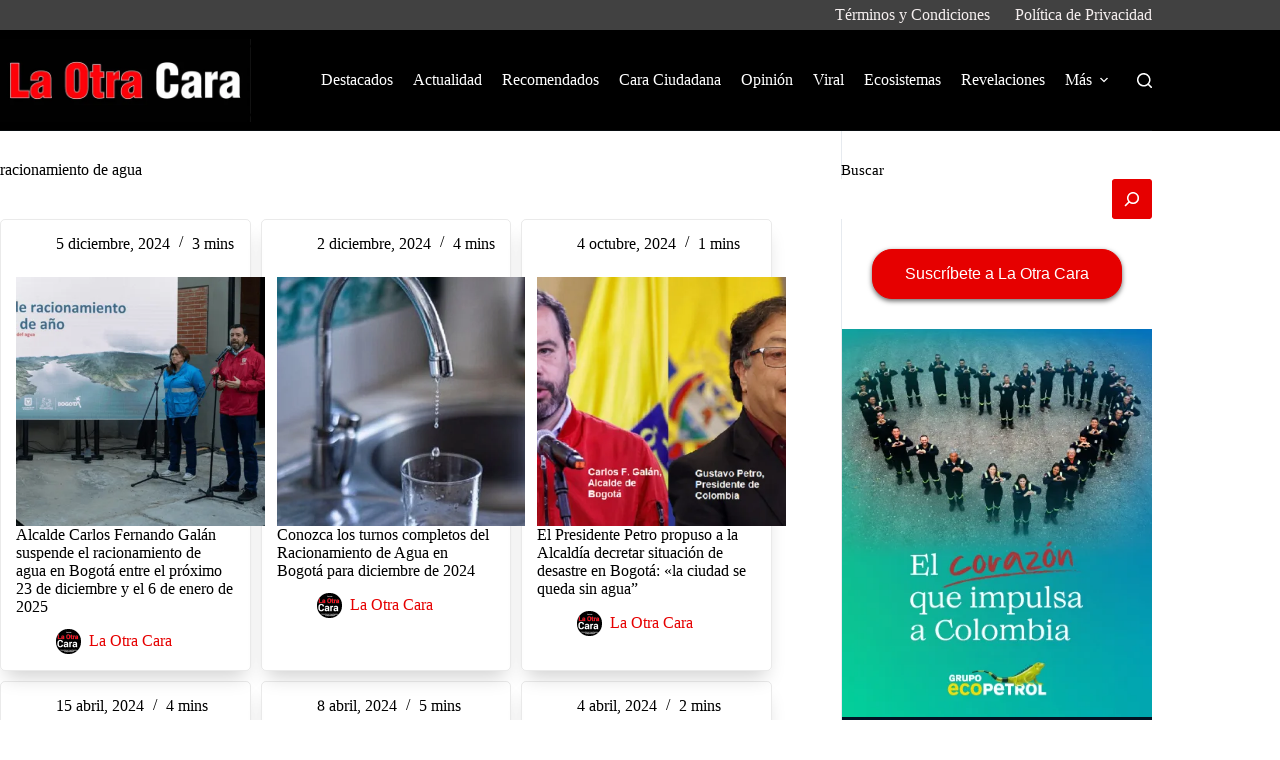

--- FILE ---
content_type: text/html; charset=UTF-8
request_url: https://laotracara.co/tag/racionamiento-de-agua/
body_size: 22179
content:
<!doctype html>
<html lang="es">
<head>
	
	<meta charset="UTF-8">
	<meta name="viewport" content="width=device-width, initial-scale=1, maximum-scale=5, viewport-fit=cover">
	<link rel="profile" href="https://gmpg.org/xfn/11">

	<title>racionamiento de agua  | La Otra Cara - Dirigida por Sixto Alfredo Pinto</title>
	<style>img:is([sizes="auto" i], [sizes^="auto," i]) { contain-intrinsic-size: 3000px 1500px }</style>
	<meta name="robots" content="index, follow, max-snippet:-1, max-image-preview:large, max-video-preview:-1">
<link rel="canonical" href="https://laotracara.co/tag/racionamiento-de-agua/">
<meta property="og:url" content="https://laotracara.co/tag/racionamiento-de-agua/">
<meta property="og:site_name" content="La Otra Cara - Dirigida por Sixto Alfredo Pinto">
<meta property="og:locale" content="es_ES">
<meta property="og:type" content="object">
<meta property="og:title" content="racionamiento de agua  | La Otra Cara - Dirigida por Sixto Alfredo Pinto">
<meta property="og:image" content="https://laotracara.co/wp-content/uploads/2016/01/Banner-La-Otra-Cara2-Facebook.png">
<meta property="og:image:secure_url" content="https://laotracara.co/wp-content/uploads/2016/01/Banner-La-Otra-Cara2-Facebook.png">
<meta property="og:image:width" content="1200">
<meta property="og:image:height" content="600">
<meta name="twitter:card" content="summary">
<meta name="twitter:site" content="@laotracara_co">
<meta name="twitter:creator" content="@laotracara_co">
<meta name="twitter:title" content="racionamiento de agua  | La Otra Cara - Dirigida por Sixto Alfredo Pinto">
<meta name="twitter:image" content="https://laotracara.co/wp-content/uploads/2019/07/Banner-La-Otra-Cara5.png">
<link rel="alternate" type="application/rss+xml" title="La Otra Cara - Dirigida por Sixto Alfredo Pinto &raquo; Feed" href="https://laotracara.co/feed/" />
<script type="application/ld+json">{"@context":"https:\/\/schema.org","name":"Breadcrumb","@type":"BreadcrumbList","itemListElement":[{"@type":"ListItem","position":1,"item":{"@type":"WebPage","id":"https:\/\/laotracara.co\/tag\/racionamiento-de-agua\/#webpage","url":"https:\/\/laotracara.co\/tag\/racionamiento-de-agua\/","name":"racionamiento de agua"}}]}</script>

<link rel='stylesheet' id='blocksy-dynamic-global-css' href='https://laotracara.co/wp-content/uploads/blocksy/css/global.css?ver=99142' media='all' />
<link rel='stylesheet' id='wp-block-library-css' href='https://laotracara.co/wp-includes/css/dist/block-library/style.min.css?ver=6.8.3' media='all' />
<style id='wpseopress-local-business-style-inline-css'>
span.wp-block-wpseopress-local-business-field{margin-right:8px}

</style>
<style id='wpseopress-table-of-contents-style-inline-css'>
.wp-block-wpseopress-table-of-contents li.active>a{font-weight:bold}

</style>
<style id='global-styles-inline-css'>
:root{--wp--preset--aspect-ratio--square: 1;--wp--preset--aspect-ratio--4-3: 4/3;--wp--preset--aspect-ratio--3-4: 3/4;--wp--preset--aspect-ratio--3-2: 3/2;--wp--preset--aspect-ratio--2-3: 2/3;--wp--preset--aspect-ratio--16-9: 16/9;--wp--preset--aspect-ratio--9-16: 9/16;--wp--preset--color--black: #000000;--wp--preset--color--cyan-bluish-gray: #abb8c3;--wp--preset--color--white: #ffffff;--wp--preset--color--pale-pink: #f78da7;--wp--preset--color--vivid-red: #cf2e2e;--wp--preset--color--luminous-vivid-orange: #ff6900;--wp--preset--color--luminous-vivid-amber: #fcb900;--wp--preset--color--light-green-cyan: #7bdcb5;--wp--preset--color--vivid-green-cyan: #00d084;--wp--preset--color--pale-cyan-blue: #8ed1fc;--wp--preset--color--vivid-cyan-blue: #0693e3;--wp--preset--color--vivid-purple: #9b51e0;--wp--preset--color--palette-color-1: var(--theme-palette-color-1, #e60000);--wp--preset--color--palette-color-2: var(--theme-palette-color-2, #f65261);--wp--preset--color--palette-color-3: var(--theme-palette-color-3, #6e6d76);--wp--preset--color--palette-color-4: var(--theme-palette-color-4, #000000);--wp--preset--color--palette-color-5: var(--theme-palette-color-5, #ffffff);--wp--preset--gradient--vivid-cyan-blue-to-vivid-purple: linear-gradient(135deg,rgba(6,147,227,1) 0%,rgb(155,81,224) 100%);--wp--preset--gradient--light-green-cyan-to-vivid-green-cyan: linear-gradient(135deg,rgb(122,220,180) 0%,rgb(0,208,130) 100%);--wp--preset--gradient--luminous-vivid-amber-to-luminous-vivid-orange: linear-gradient(135deg,rgba(252,185,0,1) 0%,rgba(255,105,0,1) 100%);--wp--preset--gradient--luminous-vivid-orange-to-vivid-red: linear-gradient(135deg,rgba(255,105,0,1) 0%,rgb(207,46,46) 100%);--wp--preset--gradient--very-light-gray-to-cyan-bluish-gray: linear-gradient(135deg,rgb(238,238,238) 0%,rgb(169,184,195) 100%);--wp--preset--gradient--cool-to-warm-spectrum: linear-gradient(135deg,rgb(74,234,220) 0%,rgb(151,120,209) 20%,rgb(207,42,186) 40%,rgb(238,44,130) 60%,rgb(251,105,98) 80%,rgb(254,248,76) 100%);--wp--preset--gradient--blush-light-purple: linear-gradient(135deg,rgb(255,206,236) 0%,rgb(152,150,240) 100%);--wp--preset--gradient--blush-bordeaux: linear-gradient(135deg,rgb(254,205,165) 0%,rgb(254,45,45) 50%,rgb(107,0,62) 100%);--wp--preset--gradient--luminous-dusk: linear-gradient(135deg,rgb(255,203,112) 0%,rgb(199,81,192) 50%,rgb(65,88,208) 100%);--wp--preset--gradient--pale-ocean: linear-gradient(135deg,rgb(255,245,203) 0%,rgb(182,227,212) 50%,rgb(51,167,181) 100%);--wp--preset--gradient--electric-grass: linear-gradient(135deg,rgb(202,248,128) 0%,rgb(113,206,126) 100%);--wp--preset--gradient--midnight: linear-gradient(135deg,rgb(2,3,129) 0%,rgb(40,116,252) 100%);--wp--preset--gradient--juicy-peach: linear-gradient(to right, #ffecd2 0%, #fcb69f 100%);--wp--preset--gradient--young-passion: linear-gradient(to right, #ff8177 0%, #ff867a 0%, #ff8c7f 21%, #f99185 52%, #cf556c 78%, #b12a5b 100%);--wp--preset--gradient--true-sunset: linear-gradient(to right, #fa709a 0%, #fee140 100%);--wp--preset--gradient--morpheus-den: linear-gradient(to top, #30cfd0 0%, #330867 100%);--wp--preset--gradient--plum-plate: linear-gradient(135deg, #667eea 0%, #764ba2 100%);--wp--preset--gradient--aqua-splash: linear-gradient(15deg, #13547a 0%, #80d0c7 100%);--wp--preset--gradient--love-kiss: linear-gradient(to top, #ff0844 0%, #ffb199 100%);--wp--preset--gradient--new-retrowave: linear-gradient(to top, #3b41c5 0%, #a981bb 49%, #ffc8a9 100%);--wp--preset--gradient--plum-bath: linear-gradient(to top, #cc208e 0%, #6713d2 100%);--wp--preset--gradient--high-flight: linear-gradient(to right, #0acffe 0%, #495aff 100%);--wp--preset--gradient--teen-party: linear-gradient(-225deg, #FF057C 0%, #8D0B93 50%, #321575 100%);--wp--preset--gradient--fabled-sunset: linear-gradient(-225deg, #231557 0%, #44107A 29%, #FF1361 67%, #FFF800 100%);--wp--preset--gradient--arielle-smile: radial-gradient(circle 248px at center, #16d9e3 0%, #30c7ec 47%, #46aef7 100%);--wp--preset--gradient--itmeo-branding: linear-gradient(180deg, #2af598 0%, #009efd 100%);--wp--preset--gradient--deep-blue: linear-gradient(to right, #6a11cb 0%, #2575fc 100%);--wp--preset--gradient--strong-bliss: linear-gradient(to right, #f78ca0 0%, #f9748f 19%, #fd868c 60%, #fe9a8b 100%);--wp--preset--gradient--sweet-period: linear-gradient(to top, #3f51b1 0%, #5a55ae 13%, #7b5fac 25%, #8f6aae 38%, #a86aa4 50%, #cc6b8e 62%, #f18271 75%, #f3a469 87%, #f7c978 100%);--wp--preset--gradient--purple-division: linear-gradient(to top, #7028e4 0%, #e5b2ca 100%);--wp--preset--gradient--cold-evening: linear-gradient(to top, #0c3483 0%, #a2b6df 100%, #6b8cce 100%, #a2b6df 100%);--wp--preset--gradient--mountain-rock: linear-gradient(to right, #868f96 0%, #596164 100%);--wp--preset--gradient--desert-hump: linear-gradient(to top, #c79081 0%, #dfa579 100%);--wp--preset--gradient--ethernal-constance: linear-gradient(to top, #09203f 0%, #537895 100%);--wp--preset--gradient--happy-memories: linear-gradient(-60deg, #ff5858 0%, #f09819 100%);--wp--preset--gradient--grown-early: linear-gradient(to top, #0ba360 0%, #3cba92 100%);--wp--preset--gradient--morning-salad: linear-gradient(-225deg, #B7F8DB 0%, #50A7C2 100%);--wp--preset--gradient--night-call: linear-gradient(-225deg, #AC32E4 0%, #7918F2 48%, #4801FF 100%);--wp--preset--gradient--mind-crawl: linear-gradient(-225deg, #473B7B 0%, #3584A7 51%, #30D2BE 100%);--wp--preset--gradient--angel-care: linear-gradient(-225deg, #FFE29F 0%, #FFA99F 48%, #FF719A 100%);--wp--preset--gradient--juicy-cake: linear-gradient(to top, #e14fad 0%, #f9d423 100%);--wp--preset--gradient--rich-metal: linear-gradient(to right, #d7d2cc 0%, #304352 100%);--wp--preset--gradient--mole-hall: linear-gradient(-20deg, #616161 0%, #9bc5c3 100%);--wp--preset--gradient--cloudy-knoxville: linear-gradient(120deg, #fdfbfb 0%, #ebedee 100%);--wp--preset--gradient--soft-grass: linear-gradient(to top, #c1dfc4 0%, #deecdd 100%);--wp--preset--gradient--saint-petersburg: linear-gradient(135deg, #f5f7fa 0%, #c3cfe2 100%);--wp--preset--gradient--everlasting-sky: linear-gradient(135deg, #fdfcfb 0%, #e2d1c3 100%);--wp--preset--gradient--kind-steel: linear-gradient(-20deg, #e9defa 0%, #fbfcdb 100%);--wp--preset--gradient--over-sun: linear-gradient(60deg, #abecd6 0%, #fbed96 100%);--wp--preset--gradient--premium-white: linear-gradient(to top, #d5d4d0 0%, #d5d4d0 1%, #eeeeec 31%, #efeeec 75%, #e9e9e7 100%);--wp--preset--gradient--clean-mirror: linear-gradient(45deg, #93a5cf 0%, #e4efe9 100%);--wp--preset--gradient--wild-apple: linear-gradient(to top, #d299c2 0%, #fef9d7 100%);--wp--preset--gradient--snow-again: linear-gradient(to top, #e6e9f0 0%, #eef1f5 100%);--wp--preset--gradient--confident-cloud: linear-gradient(to top, #dad4ec 0%, #dad4ec 1%, #f3e7e9 100%);--wp--preset--gradient--glass-water: linear-gradient(to top, #dfe9f3 0%, white 100%);--wp--preset--gradient--perfect-white: linear-gradient(-225deg, #E3FDF5 0%, #FFE6FA 100%);--wp--preset--font-size--small: 13px;--wp--preset--font-size--medium: 20px;--wp--preset--font-size--large: clamp(22px, 1.375rem + ((1vw - 3.2px) * 0.625), 30px);--wp--preset--font-size--x-large: clamp(30px, 1.875rem + ((1vw - 3.2px) * 1.563), 50px);--wp--preset--font-size--xx-large: clamp(45px, 2.813rem + ((1vw - 3.2px) * 2.734), 80px);--wp--preset--font-family--roboto: Roboto;--wp--preset--spacing--20: 0.44rem;--wp--preset--spacing--30: 0.67rem;--wp--preset--spacing--40: 1rem;--wp--preset--spacing--50: 1.5rem;--wp--preset--spacing--60: 2.25rem;--wp--preset--spacing--70: 3.38rem;--wp--preset--spacing--80: 5.06rem;--wp--preset--shadow--natural: 6px 6px 9px rgba(0, 0, 0, 0.2);--wp--preset--shadow--deep: 12px 12px 50px rgba(0, 0, 0, 0.4);--wp--preset--shadow--sharp: 6px 6px 0px rgba(0, 0, 0, 0.2);--wp--preset--shadow--outlined: 6px 6px 0px -3px rgba(255, 255, 255, 1), 6px 6px rgba(0, 0, 0, 1);--wp--preset--shadow--crisp: 6px 6px 0px rgba(0, 0, 0, 1);}:root { --wp--style--global--content-size: var(--theme-block-max-width);--wp--style--global--wide-size: var(--theme-block-wide-max-width); }:where(body) { margin: 0; }.wp-site-blocks > .alignleft { float: left; margin-right: 2em; }.wp-site-blocks > .alignright { float: right; margin-left: 2em; }.wp-site-blocks > .aligncenter { justify-content: center; margin-left: auto; margin-right: auto; }:where(.wp-site-blocks) > * { margin-block-start: var(--theme-content-spacing); margin-block-end: 0; }:where(.wp-site-blocks) > :first-child { margin-block-start: 0; }:where(.wp-site-blocks) > :last-child { margin-block-end: 0; }:root { --wp--style--block-gap: var(--theme-content-spacing); }:root :where(.is-layout-flow) > :first-child{margin-block-start: 0;}:root :where(.is-layout-flow) > :last-child{margin-block-end: 0;}:root :where(.is-layout-flow) > *{margin-block-start: var(--theme-content-spacing);margin-block-end: 0;}:root :where(.is-layout-constrained) > :first-child{margin-block-start: 0;}:root :where(.is-layout-constrained) > :last-child{margin-block-end: 0;}:root :where(.is-layout-constrained) > *{margin-block-start: var(--theme-content-spacing);margin-block-end: 0;}:root :where(.is-layout-flex){gap: var(--theme-content-spacing);}:root :where(.is-layout-grid){gap: var(--theme-content-spacing);}.is-layout-flow > .alignleft{float: left;margin-inline-start: 0;margin-inline-end: 2em;}.is-layout-flow > .alignright{float: right;margin-inline-start: 2em;margin-inline-end: 0;}.is-layout-flow > .aligncenter{margin-left: auto !important;margin-right: auto !important;}.is-layout-constrained > .alignleft{float: left;margin-inline-start: 0;margin-inline-end: 2em;}.is-layout-constrained > .alignright{float: right;margin-inline-start: 2em;margin-inline-end: 0;}.is-layout-constrained > .aligncenter{margin-left: auto !important;margin-right: auto !important;}.is-layout-constrained > :where(:not(.alignleft):not(.alignright):not(.alignfull)){max-width: var(--wp--style--global--content-size);margin-left: auto !important;margin-right: auto !important;}.is-layout-constrained > .alignwide{max-width: var(--wp--style--global--wide-size);}body .is-layout-flex{display: flex;}.is-layout-flex{flex-wrap: wrap;align-items: center;}.is-layout-flex > :is(*, div){margin: 0;}body .is-layout-grid{display: grid;}.is-layout-grid > :is(*, div){margin: 0;}body{padding-top: 0px;padding-right: 0px;padding-bottom: 0px;padding-left: 0px;}.has-black-color{color: var(--wp--preset--color--black) !important;}.has-cyan-bluish-gray-color{color: var(--wp--preset--color--cyan-bluish-gray) !important;}.has-white-color{color: var(--wp--preset--color--white) !important;}.has-pale-pink-color{color: var(--wp--preset--color--pale-pink) !important;}.has-vivid-red-color{color: var(--wp--preset--color--vivid-red) !important;}.has-luminous-vivid-orange-color{color: var(--wp--preset--color--luminous-vivid-orange) !important;}.has-luminous-vivid-amber-color{color: var(--wp--preset--color--luminous-vivid-amber) !important;}.has-light-green-cyan-color{color: var(--wp--preset--color--light-green-cyan) !important;}.has-vivid-green-cyan-color{color: var(--wp--preset--color--vivid-green-cyan) !important;}.has-pale-cyan-blue-color{color: var(--wp--preset--color--pale-cyan-blue) !important;}.has-vivid-cyan-blue-color{color: var(--wp--preset--color--vivid-cyan-blue) !important;}.has-vivid-purple-color{color: var(--wp--preset--color--vivid-purple) !important;}.has-palette-color-1-color{color: var(--wp--preset--color--palette-color-1) !important;}.has-palette-color-2-color{color: var(--wp--preset--color--palette-color-2) !important;}.has-palette-color-3-color{color: var(--wp--preset--color--palette-color-3) !important;}.has-palette-color-4-color{color: var(--wp--preset--color--palette-color-4) !important;}.has-palette-color-5-color{color: var(--wp--preset--color--palette-color-5) !important;}.has-black-background-color{background-color: var(--wp--preset--color--black) !important;}.has-cyan-bluish-gray-background-color{background-color: var(--wp--preset--color--cyan-bluish-gray) !important;}.has-white-background-color{background-color: var(--wp--preset--color--white) !important;}.has-pale-pink-background-color{background-color: var(--wp--preset--color--pale-pink) !important;}.has-vivid-red-background-color{background-color: var(--wp--preset--color--vivid-red) !important;}.has-luminous-vivid-orange-background-color{background-color: var(--wp--preset--color--luminous-vivid-orange) !important;}.has-luminous-vivid-amber-background-color{background-color: var(--wp--preset--color--luminous-vivid-amber) !important;}.has-light-green-cyan-background-color{background-color: var(--wp--preset--color--light-green-cyan) !important;}.has-vivid-green-cyan-background-color{background-color: var(--wp--preset--color--vivid-green-cyan) !important;}.has-pale-cyan-blue-background-color{background-color: var(--wp--preset--color--pale-cyan-blue) !important;}.has-vivid-cyan-blue-background-color{background-color: var(--wp--preset--color--vivid-cyan-blue) !important;}.has-vivid-purple-background-color{background-color: var(--wp--preset--color--vivid-purple) !important;}.has-palette-color-1-background-color{background-color: var(--wp--preset--color--palette-color-1) !important;}.has-palette-color-2-background-color{background-color: var(--wp--preset--color--palette-color-2) !important;}.has-palette-color-3-background-color{background-color: var(--wp--preset--color--palette-color-3) !important;}.has-palette-color-4-background-color{background-color: var(--wp--preset--color--palette-color-4) !important;}.has-palette-color-5-background-color{background-color: var(--wp--preset--color--palette-color-5) !important;}.has-black-border-color{border-color: var(--wp--preset--color--black) !important;}.has-cyan-bluish-gray-border-color{border-color: var(--wp--preset--color--cyan-bluish-gray) !important;}.has-white-border-color{border-color: var(--wp--preset--color--white) !important;}.has-pale-pink-border-color{border-color: var(--wp--preset--color--pale-pink) !important;}.has-vivid-red-border-color{border-color: var(--wp--preset--color--vivid-red) !important;}.has-luminous-vivid-orange-border-color{border-color: var(--wp--preset--color--luminous-vivid-orange) !important;}.has-luminous-vivid-amber-border-color{border-color: var(--wp--preset--color--luminous-vivid-amber) !important;}.has-light-green-cyan-border-color{border-color: var(--wp--preset--color--light-green-cyan) !important;}.has-vivid-green-cyan-border-color{border-color: var(--wp--preset--color--vivid-green-cyan) !important;}.has-pale-cyan-blue-border-color{border-color: var(--wp--preset--color--pale-cyan-blue) !important;}.has-vivid-cyan-blue-border-color{border-color: var(--wp--preset--color--vivid-cyan-blue) !important;}.has-vivid-purple-border-color{border-color: var(--wp--preset--color--vivid-purple) !important;}.has-palette-color-1-border-color{border-color: var(--wp--preset--color--palette-color-1) !important;}.has-palette-color-2-border-color{border-color: var(--wp--preset--color--palette-color-2) !important;}.has-palette-color-3-border-color{border-color: var(--wp--preset--color--palette-color-3) !important;}.has-palette-color-4-border-color{border-color: var(--wp--preset--color--palette-color-4) !important;}.has-palette-color-5-border-color{border-color: var(--wp--preset--color--palette-color-5) !important;}.has-vivid-cyan-blue-to-vivid-purple-gradient-background{background: var(--wp--preset--gradient--vivid-cyan-blue-to-vivid-purple) !important;}.has-light-green-cyan-to-vivid-green-cyan-gradient-background{background: var(--wp--preset--gradient--light-green-cyan-to-vivid-green-cyan) !important;}.has-luminous-vivid-amber-to-luminous-vivid-orange-gradient-background{background: var(--wp--preset--gradient--luminous-vivid-amber-to-luminous-vivid-orange) !important;}.has-luminous-vivid-orange-to-vivid-red-gradient-background{background: var(--wp--preset--gradient--luminous-vivid-orange-to-vivid-red) !important;}.has-very-light-gray-to-cyan-bluish-gray-gradient-background{background: var(--wp--preset--gradient--very-light-gray-to-cyan-bluish-gray) !important;}.has-cool-to-warm-spectrum-gradient-background{background: var(--wp--preset--gradient--cool-to-warm-spectrum) !important;}.has-blush-light-purple-gradient-background{background: var(--wp--preset--gradient--blush-light-purple) !important;}.has-blush-bordeaux-gradient-background{background: var(--wp--preset--gradient--blush-bordeaux) !important;}.has-luminous-dusk-gradient-background{background: var(--wp--preset--gradient--luminous-dusk) !important;}.has-pale-ocean-gradient-background{background: var(--wp--preset--gradient--pale-ocean) !important;}.has-electric-grass-gradient-background{background: var(--wp--preset--gradient--electric-grass) !important;}.has-midnight-gradient-background{background: var(--wp--preset--gradient--midnight) !important;}.has-juicy-peach-gradient-background{background: var(--wp--preset--gradient--juicy-peach) !important;}.has-young-passion-gradient-background{background: var(--wp--preset--gradient--young-passion) !important;}.has-true-sunset-gradient-background{background: var(--wp--preset--gradient--true-sunset) !important;}.has-morpheus-den-gradient-background{background: var(--wp--preset--gradient--morpheus-den) !important;}.has-plum-plate-gradient-background{background: var(--wp--preset--gradient--plum-plate) !important;}.has-aqua-splash-gradient-background{background: var(--wp--preset--gradient--aqua-splash) !important;}.has-love-kiss-gradient-background{background: var(--wp--preset--gradient--love-kiss) !important;}.has-new-retrowave-gradient-background{background: var(--wp--preset--gradient--new-retrowave) !important;}.has-plum-bath-gradient-background{background: var(--wp--preset--gradient--plum-bath) !important;}.has-high-flight-gradient-background{background: var(--wp--preset--gradient--high-flight) !important;}.has-teen-party-gradient-background{background: var(--wp--preset--gradient--teen-party) !important;}.has-fabled-sunset-gradient-background{background: var(--wp--preset--gradient--fabled-sunset) !important;}.has-arielle-smile-gradient-background{background: var(--wp--preset--gradient--arielle-smile) !important;}.has-itmeo-branding-gradient-background{background: var(--wp--preset--gradient--itmeo-branding) !important;}.has-deep-blue-gradient-background{background: var(--wp--preset--gradient--deep-blue) !important;}.has-strong-bliss-gradient-background{background: var(--wp--preset--gradient--strong-bliss) !important;}.has-sweet-period-gradient-background{background: var(--wp--preset--gradient--sweet-period) !important;}.has-purple-division-gradient-background{background: var(--wp--preset--gradient--purple-division) !important;}.has-cold-evening-gradient-background{background: var(--wp--preset--gradient--cold-evening) !important;}.has-mountain-rock-gradient-background{background: var(--wp--preset--gradient--mountain-rock) !important;}.has-desert-hump-gradient-background{background: var(--wp--preset--gradient--desert-hump) !important;}.has-ethernal-constance-gradient-background{background: var(--wp--preset--gradient--ethernal-constance) !important;}.has-happy-memories-gradient-background{background: var(--wp--preset--gradient--happy-memories) !important;}.has-grown-early-gradient-background{background: var(--wp--preset--gradient--grown-early) !important;}.has-morning-salad-gradient-background{background: var(--wp--preset--gradient--morning-salad) !important;}.has-night-call-gradient-background{background: var(--wp--preset--gradient--night-call) !important;}.has-mind-crawl-gradient-background{background: var(--wp--preset--gradient--mind-crawl) !important;}.has-angel-care-gradient-background{background: var(--wp--preset--gradient--angel-care) !important;}.has-juicy-cake-gradient-background{background: var(--wp--preset--gradient--juicy-cake) !important;}.has-rich-metal-gradient-background{background: var(--wp--preset--gradient--rich-metal) !important;}.has-mole-hall-gradient-background{background: var(--wp--preset--gradient--mole-hall) !important;}.has-cloudy-knoxville-gradient-background{background: var(--wp--preset--gradient--cloudy-knoxville) !important;}.has-soft-grass-gradient-background{background: var(--wp--preset--gradient--soft-grass) !important;}.has-saint-petersburg-gradient-background{background: var(--wp--preset--gradient--saint-petersburg) !important;}.has-everlasting-sky-gradient-background{background: var(--wp--preset--gradient--everlasting-sky) !important;}.has-kind-steel-gradient-background{background: var(--wp--preset--gradient--kind-steel) !important;}.has-over-sun-gradient-background{background: var(--wp--preset--gradient--over-sun) !important;}.has-premium-white-gradient-background{background: var(--wp--preset--gradient--premium-white) !important;}.has-clean-mirror-gradient-background{background: var(--wp--preset--gradient--clean-mirror) !important;}.has-wild-apple-gradient-background{background: var(--wp--preset--gradient--wild-apple) !important;}.has-snow-again-gradient-background{background: var(--wp--preset--gradient--snow-again) !important;}.has-confident-cloud-gradient-background{background: var(--wp--preset--gradient--confident-cloud) !important;}.has-glass-water-gradient-background{background: var(--wp--preset--gradient--glass-water) !important;}.has-perfect-white-gradient-background{background: var(--wp--preset--gradient--perfect-white) !important;}.has-small-font-size{font-size: var(--wp--preset--font-size--small) !important;}.has-medium-font-size{font-size: var(--wp--preset--font-size--medium) !important;}.has-large-font-size{font-size: var(--wp--preset--font-size--large) !important;}.has-x-large-font-size{font-size: var(--wp--preset--font-size--x-large) !important;}.has-xx-large-font-size{font-size: var(--wp--preset--font-size--xx-large) !important;}.has-roboto-font-family{font-family: var(--wp--preset--font-family--roboto) !important;}
:root :where(.wp-block-pullquote){font-size: clamp(0.984em, 0.984rem + ((1vw - 0.2em) * 0.645), 1.5em);line-height: 1.6;}
</style>
<link rel='stylesheet' id='ct-main-styles-css' href='https://laotracara.co/wp-content/themes/blocksy/static/bundle/main.min.css?ver=2.1.21' media='all' />
<link rel='stylesheet' id='ct-page-title-styles-css' href='https://laotracara.co/wp-content/themes/blocksy/static/bundle/page-title.min.css?ver=2.1.21' media='all' />
<link rel='stylesheet' id='ct-sidebar-styles-css' href='https://laotracara.co/wp-content/themes/blocksy/static/bundle/sidebar.min.css?ver=2.1.21' media='all' />
<style id='generateblocks-inline-css'>
:root{--gb-container-width:1100px;}.gb-container .wp-block-image img{vertical-align:middle;}.gb-grid-wrapper .wp-block-image{margin-bottom:0;}.gb-highlight{background:none;}.gb-shape{line-height:0;}
</style>
<link rel='stylesheet' id='blocksy-ext-trending-styles-css' href='https://laotracara.co/wp-content/plugins/blocksy-companion-pro/framework/extensions/trending/static/bundle/main.min.css?ver=2.1.21' media='all' />
<link rel='stylesheet' id='blocksy-ext-post-types-extra-styles-css' href='https://laotracara.co/wp-content/plugins/blocksy-companion-pro/framework/premium/extensions/post-types-extra/static/bundle/main.min.css?ver=2.1.21' media='all' />
<link rel="https://api.w.org/" href="https://laotracara.co/wp-json/" /><link rel="alternate" title="JSON" type="application/json" href="https://laotracara.co/wp-json/wp/v2/tags/35223" /><link rel="preload" href="https://laotracara.co/wp-content/uploads/blocksy/local-google-fonts/s/roboto/v30/KFOmCnqEu92Fr1Mu4mxKKTU1Kg.woff2" as="font" type="font/woff2" crossorigin="anonymous"><link rel="preload" href="https://laotracara.co/wp-content/uploads/blocksy/local-google-fonts/s/roboto/v30/KFOlCnqEu92Fr1MmWUlfBBc4AMP6lQ.woff2" as="font" type="font/woff2" crossorigin="anonymous"><noscript><link rel='stylesheet' href='https://laotracara.co/wp-content/themes/blocksy/static/bundle/no-scripts.min.css' type='text/css'></noscript>
<style>.breadcrumb {list-style:none;margin:0;padding-inline-start:0;}.breadcrumb li {margin:0;display:inline-block;position:relative;}.breadcrumb li::after{content:'';margin-left:5px;margin-right:5px;}.breadcrumb li:last-child::after{display:none}</style><link rel="icon" href="https://laotracara.co/wp-content/uploads/2019/07/cropped-Banner-La-Otra-Cara5-32x32.png" sizes="32x32" />
<link rel="icon" href="https://laotracara.co/wp-content/uploads/2019/07/cropped-Banner-La-Otra-Cara5-192x192.png" sizes="192x192" />
<link rel="apple-touch-icon" href="https://laotracara.co/wp-content/uploads/2019/07/cropped-Banner-La-Otra-Cara5-180x180.png" />
<meta name="msapplication-TileImage" content="https://laotracara.co/wp-content/uploads/2019/07/cropped-Banner-La-Otra-Cara5-270x270.png" />
		<style id="wp-custom-css">
			.qubely-post-grid-content {
	padding: 10px;
}
.entry-content > figure {
 max-width: 100% !important;
}
.entry-content figcaption {
    --fontSize: 16px !important;
}
.qubely-postgrid-meta a {
  color: #e60000 !important;
  font-weight: bold;
}
div.banner-home {
	width: 900px !important;
	max-width: 100% !important;
	margin: auto;
}
.qubely-postgrid-title > a {
  color: black;
	font-size: 0.8em;
}
.gb-headline > a {
	color: black;
}		</style>
			</head>


<body data-rsssl=1 class="archive tag tag-racionamiento-de-agua tag-35223 wp-custom-logo wp-embed-responsive wp-theme-blocksy wp-child-theme-blocksy-child" data-link="type-5" data-prefix="categories" data-header="type-1" data-footer="type-1">

<a class="skip-link screen-reader-text" href="#main">Saltar al contenido</a><div class="ct-drawer-canvas" data-location="start">
		<div id="search-modal" class="ct-panel" data-behaviour="modal" role="dialog" aria-label="Búsqueda en ventana emergente" inert>
			<div class="ct-panel-actions">
				<button class="ct-toggle-close" data-type="type-1" aria-label="Cerrar la ventana modal de búsqueda">
					<svg class="ct-icon" width="12" height="12" viewBox="0 0 15 15"><path d="M1 15a1 1 0 01-.71-.29 1 1 0 010-1.41l5.8-5.8-5.8-5.8A1 1 0 011.7.29l5.8 5.8 5.8-5.8a1 1 0 011.41 1.41l-5.8 5.8 5.8 5.8a1 1 0 01-1.41 1.41l-5.8-5.8-5.8 5.8A1 1 0 011 15z"/></svg>				</button>
			</div>

			<div class="ct-panel-content">
				

<form role="search" method="get" class="ct-search-form"  action="https://laotracara.co/" aria-haspopup="listbox" data-live-results="thumbs">

	<input 
		type="search" class="modal-field"		placeholder="Buscar"
		value=""
		name="s"
		autocomplete="off"
		title="Buscar..."
		aria-label="Buscar..."
			>

	<div class="ct-search-form-controls">
		
		<button type="submit" class="wp-element-button" data-button="icon" aria-label="Botón de búsqueda">
			<svg class="ct-icon ct-search-button-content" aria-hidden="true" width="15" height="15" viewBox="0 0 15 15"><path d="M14.8,13.7L12,11c0.9-1.2,1.5-2.6,1.5-4.2c0-3.7-3-6.8-6.8-6.8S0,3,0,6.8s3,6.8,6.8,6.8c1.6,0,3.1-0.6,4.2-1.5l2.8,2.8c0.1,0.1,0.3,0.2,0.5,0.2s0.4-0.1,0.5-0.2C15.1,14.5,15.1,14,14.8,13.7z M1.5,6.8c0-2.9,2.4-5.2,5.2-5.2S12,3.9,12,6.8S9.6,12,6.8,12S1.5,9.6,1.5,6.8z"/></svg>
			<span class="ct-ajax-loader">
				<svg viewBox="0 0 24 24">
					<circle cx="12" cy="12" r="10" opacity="0.2" fill="none" stroke="currentColor" stroke-miterlimit="10" stroke-width="2"/>

					<path d="m12,2c5.52,0,10,4.48,10,10" fill="none" stroke="currentColor" stroke-linecap="round" stroke-miterlimit="10" stroke-width="2">
						<animateTransform
							attributeName="transform"
							attributeType="XML"
							type="rotate"
							dur="0.6s"
							from="0 12 12"
							to="360 12 12"
							repeatCount="indefinite"
						/>
					</path>
				</svg>
			</span>
		</button>

					<input type="hidden" name="post_type" value="post">
		
		
		

		<input type="hidden" value="dcae0a0399" class="ct-live-results-nonce">	</div>

			<div class="screen-reader-text" aria-live="polite" role="status">
			Sin resultados		</div>
	
</form>


			</div>
		</div>

		<div id="offcanvas" class="ct-panel ct-header" data-behaviour="right-side" role="dialog" aria-label="Panel fuera del lienzo emergente" inert=""><div class="ct-panel-inner">
		<div class="ct-panel-actions">
			
			<button class="ct-toggle-close" data-type="type-1" aria-label="Cerrar el cajón">
				<svg class="ct-icon" width="12" height="12" viewBox="0 0 15 15"><path d="M1 15a1 1 0 01-.71-.29 1 1 0 010-1.41l5.8-5.8-5.8-5.8A1 1 0 011.7.29l5.8 5.8 5.8-5.8a1 1 0 011.41 1.41l-5.8 5.8 5.8 5.8a1 1 0 01-1.41 1.41l-5.8-5.8-5.8 5.8A1 1 0 011 15z"/></svg>
			</button>
		</div>
		<div class="ct-panel-content" data-device="desktop"><div class="ct-panel-content-inner"></div></div><div class="ct-panel-content" data-device="mobile"><div class="ct-panel-content-inner">
<nav
	class="mobile-menu menu-container"
	data-id="mobile-menu" data-interaction="click" data-toggle-type="type-1" data-submenu-dots="yes"	aria-label="Movil">

	<ul id="menu-movil-1" class=""><li class="menu-item menu-item-type-taxonomy menu-item-object-category menu-item-48294"><a href="https://laotracara.co/destacados/" class="ct-menu-link">Destacados</a></li>
<li class="menu-item menu-item-type-taxonomy menu-item-object-category menu-item-48293"><a href="https://laotracara.co/actualidad/" class="ct-menu-link">Actualidad</a></li>
<li class="menu-item menu-item-type-taxonomy menu-item-object-category menu-item-48296"><a href="https://laotracara.co/recomendados/" class="ct-menu-link">Recomendados</a></li>
<li class="menu-item menu-item-type-taxonomy menu-item-object-category menu-item-48292"><a href="https://laotracara.co/nota-ciudadania/" class="ct-menu-link">Cara Ciudadana</a></li>
<li class="menu-item menu-item-type-taxonomy menu-item-object-category menu-item-48295"><a href="https://laotracara.co/opinion/" class="ct-menu-link">Opinión</a></li>
<li class="menu-item menu-item-type-taxonomy menu-item-object-category menu-item-48297"><a href="https://laotracara.co/videos/" class="ct-menu-link">Viral</a></li>
<li class="menu-item menu-item-type-taxonomy menu-item-object-category menu-item-48299"><a href="https://laotracara.co/ecosistemas/" class="ct-menu-link">Ecosistemas</a></li>
<li class="menu-item menu-item-type-taxonomy menu-item-object-category menu-item-53861"><a href="https://laotracara.co/revelaciones/" class="ct-menu-link">Revelaciones</a></li>
<li class="menu-item menu-item-type-post_type menu-item-object-page menu-item-68748"><a href="https://laotracara.co/nuestra-cara/" class="ct-menu-link">Quiénes Somos</a></li>
</ul></nav>

</div></div></div></div></div>
<div id="main-container">
	<header id="header" class="ct-header" data-id="type-1" itemscope="" itemtype="https://schema.org/WPHeader"><div data-device="desktop"><div data-row="top" data-column-set="1"><div class="ct-container"><div data-column="end" data-placements="1"><div data-items="primary">
<nav
	id="header-menu-2"
	class="header-menu-2 menu-container"
	data-id="menu-secondary" data-interaction="hover"	data-menu="type-1"
	data-dropdown="type-1:simple"		data-responsive="no"	itemscope="" itemtype="https://schema.org/SiteNavigationElement"	aria-label="Secundario">

	<ul id="menu-secundario" class="menu"><li id="menu-item-53743" class="menu-item menu-item-type-post_type menu-item-object-page menu-item-53743"><a href="https://laotracara.co/terminos-y-condiciones-de-uso/" class="ct-menu-link">Términos y Condiciones</a></li>
<li id="menu-item-53744" class="menu-item menu-item-type-post_type menu-item-object-page menu-item-privacy-policy menu-item-53744"><a rel="privacy-policy" href="https://laotracara.co/politica-de-privacidad/" class="ct-menu-link">Política de Privacidad</a></li>
</ul></nav>

</div></div></div></div><div data-row="middle" data-column-set="2"><div class="ct-container"><div data-column="start" data-placements="1"><div data-items="primary">
<div	class="site-branding"
	data-id="logo"		itemscope="itemscope" itemtype="https://schema.org/Organization">

			<a href="https://laotracara.co/" class="site-logo-container" rel="home" itemprop="url" ><img width="544" height="180" src="https://laotracara.co/wp-content/uploads/2024/03/logo-1.jpg.webp" class="default-logo" alt="logo 1" decoding="async" fetchpriority="high" srcset="https://laotracara.co/wp-content/uploads/2024/03/logo-1.jpg.webp 544w, https://laotracara.co/wp-content/uploads/2024/03/logo-1-300x99.jpg.webp 300w" sizes="(max-width: 544px) 100vw, 544px" /></a>	
	</div>

</div></div><div data-column="end" data-placements="1"><div data-items="primary">
<nav
	id="header-menu-1"
	class="header-menu-1 menu-container"
	data-id="menu" data-interaction="hover"	data-menu="type-3"
	data-dropdown="type-3:simple"		data-responsive="no"	itemscope="" itemtype="https://schema.org/SiteNavigationElement"	aria-label="Movil">

	<ul id="menu-movil" class="menu"><li id="menu-item-48294" class="menu-item menu-item-type-taxonomy menu-item-object-category menu-item-48294"><a href="https://laotracara.co/destacados/" class="ct-menu-link">Destacados</a></li>
<li id="menu-item-48293" class="menu-item menu-item-type-taxonomy menu-item-object-category menu-item-48293"><a href="https://laotracara.co/actualidad/" class="ct-menu-link">Actualidad</a></li>
<li id="menu-item-48296" class="menu-item menu-item-type-taxonomy menu-item-object-category menu-item-48296"><a href="https://laotracara.co/recomendados/" class="ct-menu-link">Recomendados</a></li>
<li id="menu-item-48292" class="menu-item menu-item-type-taxonomy menu-item-object-category menu-item-48292"><a href="https://laotracara.co/nota-ciudadania/" class="ct-menu-link">Cara Ciudadana</a></li>
<li id="menu-item-48295" class="menu-item menu-item-type-taxonomy menu-item-object-category menu-item-48295"><a href="https://laotracara.co/opinion/" class="ct-menu-link">Opinión</a></li>
<li id="menu-item-48297" class="menu-item menu-item-type-taxonomy menu-item-object-category menu-item-48297"><a href="https://laotracara.co/videos/" class="ct-menu-link">Viral</a></li>
<li id="menu-item-48299" class="menu-item menu-item-type-taxonomy menu-item-object-category menu-item-48299"><a href="https://laotracara.co/ecosistemas/" class="ct-menu-link">Ecosistemas</a></li>
<li id="menu-item-53861" class="menu-item menu-item-type-taxonomy menu-item-object-category menu-item-53861"><a href="https://laotracara.co/revelaciones/" class="ct-menu-link">Revelaciones</a></li>
<li id="menu-item-68748" class="menu-item menu-item-type-post_type menu-item-object-page menu-item-68748"><a href="https://laotracara.co/nuestra-cara/" class="ct-menu-link">Quiénes Somos</a></li>
</ul></nav>


<button
	class="ct-header-search ct-toggle "
	data-toggle-panel="#search-modal"
	aria-controls="search-modal"
	aria-label="Buscar"
	data-label="left"
	data-id="search">

	<span class="ct-label ct-hidden-sm ct-hidden-md ct-hidden-lg" aria-hidden="true">Buscar</span>

	<svg class="ct-icon" aria-hidden="true" width="15" height="15" viewBox="0 0 15 15"><path d="M14.8,13.7L12,11c0.9-1.2,1.5-2.6,1.5-4.2c0-3.7-3-6.8-6.8-6.8S0,3,0,6.8s3,6.8,6.8,6.8c1.6,0,3.1-0.6,4.2-1.5l2.8,2.8c0.1,0.1,0.3,0.2,0.5,0.2s0.4-0.1,0.5-0.2C15.1,14.5,15.1,14,14.8,13.7z M1.5,6.8c0-2.9,2.4-5.2,5.2-5.2S12,3.9,12,6.8S9.6,12,6.8,12S1.5,9.6,1.5,6.8z"/></svg></button>
</div></div></div></div></div><div data-device="mobile"><div data-row="middle" data-column-set="2"><div class="ct-container"><div data-column="start" data-placements="1"><div data-items="primary">
<div	class="site-branding"
	data-id="logo"		>

			<a href="https://laotracara.co/" class="site-logo-container" rel="home" itemprop="url" ><img width="544" height="180" src="https://laotracara.co/wp-content/uploads/2024/03/logo-1.jpg.webp" class="default-logo" alt="logo 1" decoding="async" srcset="https://laotracara.co/wp-content/uploads/2024/03/logo-1.jpg.webp 544w, https://laotracara.co/wp-content/uploads/2024/03/logo-1-300x99.jpg.webp 300w" sizes="(max-width: 544px) 100vw, 544px" /></a>	
	</div>

</div></div><div data-column="end" data-placements="1"><div data-items="primary">
<button
	class="ct-header-search ct-toggle "
	data-toggle-panel="#search-modal"
	aria-controls="search-modal"
	aria-label="Buscar"
	data-label="left"
	data-id="search">

	<span class="ct-label ct-hidden-sm ct-hidden-md ct-hidden-lg" aria-hidden="true">Buscar</span>

	<svg class="ct-icon" aria-hidden="true" width="15" height="15" viewBox="0 0 15 15"><path d="M14.8,13.7L12,11c0.9-1.2,1.5-2.6,1.5-4.2c0-3.7-3-6.8-6.8-6.8S0,3,0,6.8s3,6.8,6.8,6.8c1.6,0,3.1-0.6,4.2-1.5l2.8,2.8c0.1,0.1,0.3,0.2,0.5,0.2s0.4-0.1,0.5-0.2C15.1,14.5,15.1,14,14.8,13.7z M1.5,6.8c0-2.9,2.4-5.2,5.2-5.2S12,3.9,12,6.8S9.6,12,6.8,12S1.5,9.6,1.5,6.8z"/></svg></button>

<button
	class="ct-header-trigger ct-toggle "
	data-toggle-panel="#offcanvas"
	aria-controls="offcanvas"
	data-design="outline"
	data-label="right"
	aria-label="Menú"
	data-id="trigger">

	<span class="ct-label ct-hidden-sm ct-hidden-md ct-hidden-lg" aria-hidden="true">Menú</span>

	<svg class="ct-icon" width="18" height="14" viewBox="0 0 18 14" data-type="type-1" aria-hidden="true">
		<rect y="0.00" width="18" height="1.7" rx="1"/>
		<rect y="6.15" width="18" height="1.7" rx="1"/>
		<rect y="12.3" width="18" height="1.7" rx="1"/>
	</svg></button>
</div></div></div></div></div></header>
	<main id="main" class="site-main hfeed" itemscope="itemscope" itemtype="https://schema.org/CreativeWork">

		
<div class="ct-container" data-sidebar="right" data-vertical-spacing="top:bottom">
	<section >
		
<div class="hero-section is-width-constrained" data-type="type-1">
			<header class="entry-header">
			<h1 class="page-title" itemprop="headline">racionamiento de agua</h1>		</header>
	</div><div class="entries" data-archive="default" data-layout="grid" data-cards="boxed"><article class="entry-card card-content post-326728 post type-post status-publish format-standard has-post-thumbnail hentry category-destacados tag-alcalde-carlos-fernando-galan tag-alcalde-de-bogota tag-ano-nuevo tag-bogota tag-carlos-fernando-galan tag-diciembre tag-eaab tag-empresa-de-acueducto-y-alcantarillado-de-bogota tag-enero-de-2025 tag-natasha-avendano tag-navidad tag-racionamiento-de-agua tag-suspende" ><ul class="entry-meta" data-type="simple:slash" data-id="aM_nlx" ><li class="meta-date" itemprop="datePublished"><time class="ct-meta-element-date" datetime="2024-12-05T19:58:51-05:00">5 diciembre, 2024</time></li><li class="meta-read-time">3 mins</li></ul><a class="ct-media-container boundless-image" href="https://laotracara.co/destacados/alcalde-carlos-fernando-galan-suspende-el-racionamiento-de-agua-en-bogota-entre-el-proximo-23-de-diciembre-y-el-6-de-enero-de-2025/" aria-label="Alcalde Carlos Fernando Galán suspende el racionamiento de agua en Bogotá entre el próximo 23 de diciembre y el 6 de enero de 2025"><img data-lazyloaded="1" src="[data-uri]" width="768" height="403" data-src="https://laotracara.co/wp-content/uploads/2024/12/carlos-fernando-galan-y-racionamiento-de-agua-768x403.png.webp" class="attachment-medium_large size-medium_large wp-post-image" alt="carlos fernando galan y racionamiento de agua" decoding="async" data-srcset="https://laotracara.co/wp-content/uploads/2024/12/carlos-fernando-galan-y-racionamiento-de-agua-768x403.png.webp 768w, https://laotracara.co/wp-content/uploads/2024/12/carlos-fernando-galan-y-racionamiento-de-agua-300x157.png.webp 300w, https://laotracara.co/wp-content/uploads/2024/12/carlos-fernando-galan-y-racionamiento-de-agua-1024x537.png.webp 1024w, https://laotracara.co/wp-content/uploads/2024/12/carlos-fernando-galan-y-racionamiento-de-agua.png.webp 1050w" data-sizes="(max-width: 768px) 100vw, 768px" itemprop="image" style="aspect-ratio: 4/3;" /><noscript><img width="768" height="403" src="https://laotracara.co/wp-content/uploads/2024/12/carlos-fernando-galan-y-racionamiento-de-agua-768x403.png.webp" class="attachment-medium_large size-medium_large wp-post-image" alt="carlos fernando galan y racionamiento de agua" decoding="async" srcset="https://laotracara.co/wp-content/uploads/2024/12/carlos-fernando-galan-y-racionamiento-de-agua-768x403.png.webp 768w, https://laotracara.co/wp-content/uploads/2024/12/carlos-fernando-galan-y-racionamiento-de-agua-300x157.png.webp 300w, https://laotracara.co/wp-content/uploads/2024/12/carlos-fernando-galan-y-racionamiento-de-agua-1024x537.png.webp 1024w, https://laotracara.co/wp-content/uploads/2024/12/carlos-fernando-galan-y-racionamiento-de-agua.png.webp 1050w" sizes="(max-width: 768px) 100vw, 768px" itemprop="image" style="aspect-ratio: 4/3;" /></noscript></a><h2 class="entry-title"><a href="https://laotracara.co/destacados/alcalde-carlos-fernando-galan-suspende-el-racionamiento-de-agua-en-bogota-entre-el-proximo-23-de-diciembre-y-el-6-de-enero-de-2025/" rel="bookmark">Alcalde Carlos Fernando Galán suspende el racionamiento de agua en Bogotá entre el próximo 23 de diciembre y el 6 de enero de 2025</a></h2><ul class="entry-meta" data-type="simple:slash" data-id="5gLnnT" ><li class="meta-author" itemprop="author" itemscope="" itemtype="https://schema.org/Person"><a href="https://laotracara.co/author/admin/" tabindex="-1" class="ct-media-container-static"><img data-lazyloaded="1" src="[data-uri]" data-src="https://secure.gravatar.com/avatar/4aa20a00496feccdfbe2cb6d72e187ff3392aaa52a74350be6b567c344410bce?s=50&amp;d=retro&amp;r=g" width="25" height="25" style="height:25px" alt="La Otra Cara"><noscript><img src="https://secure.gravatar.com/avatar/4aa20a00496feccdfbe2cb6d72e187ff3392aaa52a74350be6b567c344410bce?s=50&amp;d=retro&amp;r=g" width="25" height="25" style="height:25px" alt="La Otra Cara"></noscript></a><a class="ct-meta-element-author" href="https://laotracara.co/author/admin/" title="Entradas de La Otra Cara" rel="author" itemprop="url"><span itemprop="name">La Otra Cara</span></a></li></ul></article><article class="entry-card card-content post-325297 post type-post status-publish format-standard has-post-thumbnail hentry category-destacados tag-agua tag-alcald tag-alcaldia-de-bogota tag-bajos tag-bogota tag-capital tag-car tag-carlos-fernando-galan tag-ciudad tag-conozca tag-corporacion-autonoma-regional-de-cundinamarca tag-diciembre-de-2024 tag-eaab tag-embalses tag-empresa-de-acueducto-y-alcantarillado-de-bogota tag-niveles tag-racionamiento tag-racionamiento-de-agua tag-restriccion tag-servicio tag-turnos-completos" ><ul class="entry-meta" data-type="simple:slash" data-id="aM_nlx" ><li class="meta-date" itemprop="datePublished"><time class="ct-meta-element-date" datetime="2024-12-02T06:33:08-05:00">2 diciembre, 2024</time></li><li class="meta-read-time">4 mins</li></ul><a class="ct-media-container boundless-image" href="https://laotracara.co/destacados/conozca-los-turnos-completos-del-racionamiento-de-agua-en-bogota-para-diciembre-de-2024/" aria-label="Conozca los turnos completos del Racionamiento de Agua en Bogotá para diciembre de 2024"><img data-lazyloaded="1" src="[data-uri]" width="768" height="432" data-src="https://laotracara.co/wp-content/uploads/2024/04/racionamiento-de-agua-en-bogota-768x432.jpg.webp" class="attachment-medium_large size-medium_large wp-post-image" alt="racionamiento de agua en bogota" decoding="async" data-srcset="https://laotracara.co/wp-content/uploads/2024/04/racionamiento-de-agua-en-bogota-768x432.jpg.webp 768w, https://laotracara.co/wp-content/uploads/2024/04/racionamiento-de-agua-en-bogota-300x169.jpg.webp 300w, https://laotracara.co/wp-content/uploads/2024/04/racionamiento-de-agua-en-bogota.jpg.webp 907w" data-sizes="(max-width: 768px) 100vw, 768px" itemprop="image" style="aspect-ratio: 4/3;" /><noscript><img width="768" height="432" src="https://laotracara.co/wp-content/uploads/2024/04/racionamiento-de-agua-en-bogota-768x432.jpg.webp" class="attachment-medium_large size-medium_large wp-post-image" alt="racionamiento de agua en bogota" decoding="async" srcset="https://laotracara.co/wp-content/uploads/2024/04/racionamiento-de-agua-en-bogota-768x432.jpg.webp 768w, https://laotracara.co/wp-content/uploads/2024/04/racionamiento-de-agua-en-bogota-300x169.jpg.webp 300w, https://laotracara.co/wp-content/uploads/2024/04/racionamiento-de-agua-en-bogota.jpg.webp 907w" sizes="(max-width: 768px) 100vw, 768px" itemprop="image" style="aspect-ratio: 4/3;" /></noscript></a><h2 class="entry-title"><a href="https://laotracara.co/destacados/conozca-los-turnos-completos-del-racionamiento-de-agua-en-bogota-para-diciembre-de-2024/" rel="bookmark">Conozca los turnos completos del Racionamiento de Agua en Bogotá para diciembre de 2024</a></h2><ul class="entry-meta" data-type="simple:slash" data-id="5gLnnT" ><li class="meta-author" itemprop="author" itemscope="" itemtype="https://schema.org/Person"><a href="https://laotracara.co/author/admin/" tabindex="-1" class="ct-media-container-static"><img data-lazyloaded="1" src="[data-uri]" data-src="https://secure.gravatar.com/avatar/4aa20a00496feccdfbe2cb6d72e187ff3392aaa52a74350be6b567c344410bce?s=50&amp;d=retro&amp;r=g" width="25" height="25" style="height:25px" alt="La Otra Cara"><noscript><img src="https://secure.gravatar.com/avatar/4aa20a00496feccdfbe2cb6d72e187ff3392aaa52a74350be6b567c344410bce?s=50&amp;d=retro&amp;r=g" width="25" height="25" style="height:25px" alt="La Otra Cara"></noscript></a><a class="ct-meta-element-author" href="https://laotracara.co/author/admin/" title="Entradas de La Otra Cara" rel="author" itemprop="url"><span itemprop="name">La Otra Cara</span></a></li></ul></article><article class="entry-card card-content post-257632 post type-post status-publish format-standard has-post-thumbnail hentry category-destacados tag-agua tag-alcalde-de-bogota tag-bogota tag-carlos-fernando-petro tag-escasez tag-gustavo-petro tag-presidente-de-colombia tag-racionamiento tag-racionamiento-de-agua tag-sequia tag-situacion-de-desastre" ><ul class="entry-meta" data-type="simple:slash" data-id="aM_nlx" ><li class="meta-date" itemprop="datePublished"><time class="ct-meta-element-date" datetime="2024-10-04T18:00:08-05:00">4 octubre, 2024</time></li><li class="meta-read-time">1 mins</li></ul><a class="ct-media-container boundless-image" href="https://laotracara.co/destacados/petro-propuso-decretar-situacion-de-desastre-en-bogota-la-ciudad-se-queda-sin-agua/" aria-label="El Presidente Petro propuso a la Alcaldía decretar situación de desastre en Bogotá: «la ciudad se queda sin agua”"><img data-lazyloaded="1" src="[data-uri]" width="768" height="423" data-src="https://laotracara.co/wp-content/uploads/2024/10/petro-y-galan-768x423.png.webp" class="attachment-medium_large size-medium_large wp-post-image" alt="petro y galan" decoding="async" data-srcset="https://laotracara.co/wp-content/uploads/2024/10/petro-y-galan-768x423.png.webp 768w, https://laotracara.co/wp-content/uploads/2024/10/petro-y-galan-300x165.png.webp 300w, https://laotracara.co/wp-content/uploads/2024/10/petro-y-galan.png.webp 909w" data-sizes="(max-width: 768px) 100vw, 768px" itemprop="image" style="aspect-ratio: 4/3;" /><noscript><img width="768" height="423" src="https://laotracara.co/wp-content/uploads/2024/10/petro-y-galan-768x423.png.webp" class="attachment-medium_large size-medium_large wp-post-image" alt="petro y galan" decoding="async" srcset="https://laotracara.co/wp-content/uploads/2024/10/petro-y-galan-768x423.png.webp 768w, https://laotracara.co/wp-content/uploads/2024/10/petro-y-galan-300x165.png.webp 300w, https://laotracara.co/wp-content/uploads/2024/10/petro-y-galan.png.webp 909w" sizes="(max-width: 768px) 100vw, 768px" itemprop="image" style="aspect-ratio: 4/3;" /></noscript></a><h2 class="entry-title"><a href="https://laotracara.co/destacados/petro-propuso-decretar-situacion-de-desastre-en-bogota-la-ciudad-se-queda-sin-agua/" rel="bookmark">El Presidente Petro propuso a la Alcaldía decretar situación de desastre en Bogotá: «la ciudad se queda sin agua”</a></h2><ul class="entry-meta" data-type="simple:slash" data-id="5gLnnT" ><li class="meta-author" itemprop="author" itemscope="" itemtype="https://schema.org/Person"><a href="https://laotracara.co/author/admin/" tabindex="-1" class="ct-media-container-static"><img data-lazyloaded="1" src="[data-uri]" data-src="https://secure.gravatar.com/avatar/4aa20a00496feccdfbe2cb6d72e187ff3392aaa52a74350be6b567c344410bce?s=50&amp;d=retro&amp;r=g" width="25" height="25" style="height:25px" alt="La Otra Cara"><noscript><img src="https://secure.gravatar.com/avatar/4aa20a00496feccdfbe2cb6d72e187ff3392aaa52a74350be6b567c344410bce?s=50&amp;d=retro&amp;r=g" width="25" height="25" style="height:25px" alt="La Otra Cara"></noscript></a><a class="ct-meta-element-author" href="https://laotracara.co/author/admin/" title="Entradas de La Otra Cara" rel="author" itemprop="url"><span itemprop="name">La Otra Cara</span></a></li></ul></article><article class="entry-card card-content post-142308 post type-post status-publish format-standard has-post-thumbnail hentry category-destacados tag-agua tag-ahorre tag-alcalde-galan tag-alcaldia-de-bogota tag-bogota tag-carlos-fernando-galan tag-multas tag-racionamiento tag-racionamiento-de-agua" ><ul class="entry-meta" data-type="simple:slash" data-id="aM_nlx" ><li class="meta-date" itemprop="datePublished"><time class="ct-meta-element-date" datetime="2024-04-15T13:12:00-05:00">15 abril, 2024</time></li><li class="meta-read-time">4 mins</li></ul><a class="ct-media-container boundless-image" href="https://laotracara.co/destacados/alcaldia-de-bta-anuncia-multas-de-hasta-1-200-000-para-quien-no-ahorre-agua-en-la-capital/" aria-label="Alcaldía de Btá anuncia multas de hasta $1.200.000 para quien no ahorre agua en la Capital"><img data-lazyloaded="1" src="[data-uri]" width="768" height="432" data-src="https://laotracara.co/wp-content/uploads/2024/04/racionamiento-de-agua-en-bogota-768x432.jpg.webp" class="attachment-medium_large size-medium_large wp-post-image" alt="racionamiento de agua en bogota" decoding="async" data-srcset="https://laotracara.co/wp-content/uploads/2024/04/racionamiento-de-agua-en-bogota-768x432.jpg.webp 768w, https://laotracara.co/wp-content/uploads/2024/04/racionamiento-de-agua-en-bogota-300x169.jpg.webp 300w, https://laotracara.co/wp-content/uploads/2024/04/racionamiento-de-agua-en-bogota.jpg.webp 907w" data-sizes="(max-width: 768px) 100vw, 768px" itemprop="image" style="aspect-ratio: 4/3;" /><noscript><img width="768" height="432" src="https://laotracara.co/wp-content/uploads/2024/04/racionamiento-de-agua-en-bogota-768x432.jpg.webp" class="attachment-medium_large size-medium_large wp-post-image" alt="racionamiento de agua en bogota" decoding="async" srcset="https://laotracara.co/wp-content/uploads/2024/04/racionamiento-de-agua-en-bogota-768x432.jpg.webp 768w, https://laotracara.co/wp-content/uploads/2024/04/racionamiento-de-agua-en-bogota-300x169.jpg.webp 300w, https://laotracara.co/wp-content/uploads/2024/04/racionamiento-de-agua-en-bogota.jpg.webp 907w" sizes="(max-width: 768px) 100vw, 768px" itemprop="image" style="aspect-ratio: 4/3;" /></noscript></a><h2 class="entry-title"><a href="https://laotracara.co/destacados/alcaldia-de-bta-anuncia-multas-de-hasta-1-200-000-para-quien-no-ahorre-agua-en-la-capital/" rel="bookmark">Alcaldía de Btá anuncia multas de hasta $1.200.000 para quien no ahorre agua en la Capital</a></h2><ul class="entry-meta" data-type="simple:slash" data-id="5gLnnT" ><li class="meta-author" itemprop="author" itemscope="" itemtype="https://schema.org/Person"><a href="https://laotracara.co/author/admin/" tabindex="-1" class="ct-media-container-static"><img data-lazyloaded="1" src="[data-uri]" data-src="https://secure.gravatar.com/avatar/4aa20a00496feccdfbe2cb6d72e187ff3392aaa52a74350be6b567c344410bce?s=50&amp;d=retro&amp;r=g" width="25" height="25" style="height:25px" alt="La Otra Cara"><noscript><img src="https://secure.gravatar.com/avatar/4aa20a00496feccdfbe2cb6d72e187ff3392aaa52a74350be6b567c344410bce?s=50&amp;d=retro&amp;r=g" width="25" height="25" style="height:25px" alt="La Otra Cara"></noscript></a><a class="ct-meta-element-author" href="https://laotracara.co/author/admin/" title="Entradas de La Otra Cara" rel="author" itemprop="url"><span itemprop="name">La Otra Cara</span></a></li></ul></article><article class="entry-card card-content post-139593 post type-post status-publish format-standard has-post-thumbnail hentry category-destacados tag-agua tag-alcalde-galan tag-alcaldia-de-bogota tag-anuncio tag-bajo-nivel tag-bogota tag-capital tag-carlos-fernando-galan tag-chingaza tag-chuza tag-embalses tag-medidas tag-racionamiendo tag-racionamiento-de-agua tag-san-rafael tag-turnos tag-zonas" ><ul class="entry-meta" data-type="simple:slash" data-id="aM_nlx" ><li class="meta-date" itemprop="datePublished"><time class="ct-meta-element-date" datetime="2024-04-08T08:19:53-05:00">8 abril, 2024</time></li><li class="meta-read-time">5 mins</li></ul><a class="ct-media-container boundless-image" href="https://laotracara.co/destacados/estas-son-las-9-zonas-donde-habra-racionamiento-de-agua-en-bogota-anunciadas-por-el-alcalde-galan/" aria-label="Estas son las 9 zonas donde habrá racionamiento de agua en Bogotá, anunciadas por el Alcalde Galán"><img data-lazyloaded="1" src="[data-uri]" width="768" height="432" data-src="https://laotracara.co/wp-content/uploads/2024/04/racionamiento-de-agua-en-bogota-768x432.jpeg.webp" class="attachment-medium_large size-medium_large wp-post-image" alt="racionamiento de agua en bogota" decoding="async" data-srcset="https://laotracara.co/wp-content/uploads/2024/04/racionamiento-de-agua-en-bogota-768x432.jpeg.webp 768w, https://laotracara.co/wp-content/uploads/2024/04/racionamiento-de-agua-en-bogota-300x169.jpeg.webp 300w, https://laotracara.co/wp-content/uploads/2024/04/racionamiento-de-agua-en-bogota.jpeg.webp 1000w" data-sizes="(max-width: 768px) 100vw, 768px" itemprop="image" style="aspect-ratio: 4/3;" /><noscript><img width="768" height="432" src="https://laotracara.co/wp-content/uploads/2024/04/racionamiento-de-agua-en-bogota-768x432.jpeg.webp" class="attachment-medium_large size-medium_large wp-post-image" alt="racionamiento de agua en bogota" decoding="async" srcset="https://laotracara.co/wp-content/uploads/2024/04/racionamiento-de-agua-en-bogota-768x432.jpeg.webp 768w, https://laotracara.co/wp-content/uploads/2024/04/racionamiento-de-agua-en-bogota-300x169.jpeg.webp 300w, https://laotracara.co/wp-content/uploads/2024/04/racionamiento-de-agua-en-bogota.jpeg.webp 1000w" sizes="(max-width: 768px) 100vw, 768px" itemprop="image" style="aspect-ratio: 4/3;" /></noscript></a><h2 class="entry-title"><a href="https://laotracara.co/destacados/estas-son-las-9-zonas-donde-habra-racionamiento-de-agua-en-bogota-anunciadas-por-el-alcalde-galan/" rel="bookmark">Estas son las 9 zonas donde habrá racionamiento de agua en Bogotá, anunciadas por el Alcalde Galán</a></h2><ul class="entry-meta" data-type="simple:slash" data-id="5gLnnT" ><li class="meta-author" itemprop="author" itemscope="" itemtype="https://schema.org/Person"><a href="https://laotracara.co/author/admin/" tabindex="-1" class="ct-media-container-static"><img data-lazyloaded="1" src="[data-uri]" data-src="https://secure.gravatar.com/avatar/4aa20a00496feccdfbe2cb6d72e187ff3392aaa52a74350be6b567c344410bce?s=50&amp;d=retro&amp;r=g" width="25" height="25" style="height:25px" alt="La Otra Cara"><noscript><img src="https://secure.gravatar.com/avatar/4aa20a00496feccdfbe2cb6d72e187ff3392aaa52a74350be6b567c344410bce?s=50&amp;d=retro&amp;r=g" width="25" height="25" style="height:25px" alt="La Otra Cara"></noscript></a><a class="ct-meta-element-author" href="https://laotracara.co/author/admin/" title="Entradas de La Otra Cara" rel="author" itemprop="url"><span itemprop="name">La Otra Cara</span></a></li></ul></article><article class="entry-card card-content post-138858 post type-post status-publish format-standard has-post-thumbnail hentry category-destacados tag-bajos-niveles tag-bogota tag-racionamiento tag-racionamiento-de-agua tag-represa-de-chingaza tag-tendria" ><ul class="entry-meta" data-type="simple:slash" data-id="aM_nlx" ><li class="meta-date" itemprop="datePublished"><time class="ct-meta-element-date" datetime="2024-04-04T22:18:50-05:00">4 abril, 2024</time></li><li class="meta-read-time">2 mins</li></ul><a class="ct-media-container boundless-image" href="https://laotracara.co/destacados/bogota-tendria-racionamiento-de-agua-por-bajos-niveles-en-la-represa-de-chingaza/" aria-label="Bogotá tendría racionamiento de agua por bajos niveles en la represa de Chingaza"><img data-lazyloaded="1" src="[data-uri]" width="768" height="576" data-src="https://laotracara.co/wp-content/uploads/2024/04/grifo-de-agua-768x576.jpg.webp" class="attachment-medium_large size-medium_large wp-post-image" alt="grifo de agua" decoding="async" data-srcset="https://laotracara.co/wp-content/uploads/2024/04/grifo-de-agua-768x576.jpg.webp 768w, https://laotracara.co/wp-content/uploads/2024/04/grifo-de-agua-300x225.jpg.webp 300w, https://laotracara.co/wp-content/uploads/2024/04/grifo-de-agua-1024x768.jpg.webp 1024w, https://laotracara.co/wp-content/uploads/2024/04/grifo-de-agua.jpg.webp 1200w" data-sizes="(max-width: 768px) 100vw, 768px" itemprop="image" style="aspect-ratio: 4/3;" /><noscript><img width="768" height="576" src="https://laotracara.co/wp-content/uploads/2024/04/grifo-de-agua-768x576.jpg.webp" class="attachment-medium_large size-medium_large wp-post-image" alt="grifo de agua" decoding="async" srcset="https://laotracara.co/wp-content/uploads/2024/04/grifo-de-agua-768x576.jpg.webp 768w, https://laotracara.co/wp-content/uploads/2024/04/grifo-de-agua-300x225.jpg.webp 300w, https://laotracara.co/wp-content/uploads/2024/04/grifo-de-agua-1024x768.jpg.webp 1024w, https://laotracara.co/wp-content/uploads/2024/04/grifo-de-agua.jpg.webp 1200w" sizes="(max-width: 768px) 100vw, 768px" itemprop="image" style="aspect-ratio: 4/3;" /></noscript></a><h2 class="entry-title"><a href="https://laotracara.co/destacados/bogota-tendria-racionamiento-de-agua-por-bajos-niveles-en-la-represa-de-chingaza/" rel="bookmark">Bogotá tendría racionamiento de agua por bajos niveles en la represa de Chingaza</a></h2><ul class="entry-meta" data-type="simple:slash" data-id="5gLnnT" ><li class="meta-author" itemprop="author" itemscope="" itemtype="https://schema.org/Person"><a href="https://laotracara.co/author/admin/" tabindex="-1" class="ct-media-container-static"><img data-lazyloaded="1" src="[data-uri]" data-src="https://secure.gravatar.com/avatar/4aa20a00496feccdfbe2cb6d72e187ff3392aaa52a74350be6b567c344410bce?s=50&amp;d=retro&amp;r=g" width="25" height="25" style="height:25px" alt="La Otra Cara"><noscript><img src="https://secure.gravatar.com/avatar/4aa20a00496feccdfbe2cb6d72e187ff3392aaa52a74350be6b567c344410bce?s=50&amp;d=retro&amp;r=g" width="25" height="25" style="height:25px" alt="La Otra Cara"></noscript></a><a class="ct-meta-element-author" href="https://laotracara.co/author/admin/" title="Entradas de La Otra Cara" rel="author" itemprop="url"><span itemprop="name">La Otra Cara</span></a></li></ul></article></div>	</section>

	<aside class="" data-type="type-3" id="sidebar" itemtype="https://schema.org/WPSideBar" itemscope="itemscope"><div class="ct-sidebar" data-sticky="sidebar"><div class="ct-widget is-layout-flow widget_block widget_search" id="block-10"><form role="search" method="get" action="https://laotracara.co/" class="wp-block-search__button-inside wp-block-search__icon-button wp-block-search"    ><label class="wp-block-search__label" for="wp-block-search__input-1" >Buscar</label><div class="wp-block-search__inside-wrapper " ><input class="wp-block-search__input" id="wp-block-search__input-1" placeholder="" value="" type="search" name="s" required /><button aria-label="Buscar" class="wp-block-search__button has-icon wp-element-button" type="submit" ><svg class="search-icon" viewBox="0 0 24 24" width="24" height="24">
					<path d="M13 5c-3.3 0-6 2.7-6 6 0 1.4.5 2.7 1.3 3.7l-3.8 3.8 1.1 1.1 3.8-3.8c1 .8 2.3 1.3 3.7 1.3 3.3 0 6-2.7 6-6S16.3 5 13 5zm0 10.5c-2.5 0-4.5-2-4.5-4.5s2-4.5 4.5-4.5 4.5 2 4.5 4.5-2 4.5-4.5 4.5z"></path>
				</svg></button></div></form></div><div class="ct-widget is-layout-flow widget_text" id="text-11">			<div class="textwidget"><p><script src="//static.leadpages.net/leadboxes/current/embed.js" async defer></script></p>
<div style="margin: 10px; text-align: center;"><button style="background: #e60000; border-color: #e60000; border-radius: 20px; color: #ffffff; display: inline-block; vertical-align: middle; padding: 16px 32px; min-width: 192px; border: 1px solid #e60000; font-size: 1rem; font-family: Helvetica, Arial, sans-serif; text-align: center; outline: 0; line-height: 1; cursor: pointer; -webkit-transition: background 0.3s, color 0.3s, border 0.3s; transition: background 0.3s, color 0.3s, border 0.3s; box-shadow: 0px 2px 5px rgba(0, 0, 0, 0.6);" data-leadbox-popup="GJM9YFhBpvpWWiZCEXqYAE" data-leadbox-domain="jabutamediagroup.lpages.co">Suscríbete a La Otra Cara</button></div>
</div>
		</div><div class="ct-widget is-layout-flow widget_block" id="block-4"><p>
<figure data-block="hook:119484" class="wp-block-image aligncenter size-full"><img data-lazyloaded="1" src="[data-uri]" decoding="async" width="400" height="500" data-src="https://laotracara.co/wp-content/uploads/2023/09/1banners-el-corazon-que-impulsa-a-colombia-400x500-1.jpg.webp" alt="1banners el corazon que impulsa a colombia 400x500" class="wp-image-515471" data-srcset="https://laotracara.co/wp-content/uploads/2023/09/1banners-el-corazon-que-impulsa-a-colombia-400x500-1.jpg.webp 400w, https://laotracara.co/wp-content/uploads/2023/09/1banners-el-corazon-que-impulsa-a-colombia-400x500-1-240x300.jpg.webp 240w" data-sizes="(max-width: 400px) 100vw, 400px" /><noscript><img decoding="async" width="400" height="500" src="https://laotracara.co/wp-content/uploads/2023/09/1banners-el-corazon-que-impulsa-a-colombia-400x500-1.jpg.webp" alt="1banners el corazon que impulsa a colombia 400x500" class="wp-image-515471" srcset="https://laotracara.co/wp-content/uploads/2023/09/1banners-el-corazon-que-impulsa-a-colombia-400x500-1.jpg.webp 400w, https://laotracara.co/wp-content/uploads/2023/09/1banners-el-corazon-que-impulsa-a-colombia-400x500-1-240x300.jpg.webp 240w" sizes="(max-width: 400px) 100vw, 400px" /></noscript></figure>



<figure class="wp-block-image aligncenter size-full"><img data-lazyloaded="1" src="[data-uri]" decoding="async" width="600" height="500" data-src="https://laotracara.co/wp-content/uploads/2023/09/banner-la-otra-cara-600-px-por-500-px-.jpg.webp" alt="banner la otra cara 600 px por 500 px" class="wp-image-523429" data-srcset="https://laotracara.co/wp-content/uploads/2023/09/banner-la-otra-cara-600-px-por-500-px-.jpg.webp 600w, https://laotracara.co/wp-content/uploads/2023/09/banner-la-otra-cara-600-px-por-500-px--300x250.jpg.webp 300w" data-sizes="(max-width: 600px) 100vw, 600px" /><noscript><img decoding="async" width="600" height="500" src="https://laotracara.co/wp-content/uploads/2023/09/banner-la-otra-cara-600-px-por-500-px-.jpg.webp" alt="banner la otra cara 600 px por 500 px" class="wp-image-523429" srcset="https://laotracara.co/wp-content/uploads/2023/09/banner-la-otra-cara-600-px-por-500-px-.jpg.webp 600w, https://laotracara.co/wp-content/uploads/2023/09/banner-la-otra-cara-600-px-por-500-px--300x250.jpg.webp 300w" sizes="(max-width: 600px) 100vw, 600px" /></noscript></figure>



<figure class="wp-block-image size-full is-resized"><img data-lazyloaded="1" src="[data-uri]" decoding="async" width="1080" height="1920" data-src="https://laotracara.co/wp-content/uploads/2023/09/sorteo-extra-de-col-28-junio-2025c.jpg.webp" alt="sorteo extra de col 28 junio 2025c" class="wp-image-464269" style="width:1228px;height:auto" data-srcset="https://laotracara.co/wp-content/uploads/2023/09/sorteo-extra-de-col-28-junio-2025c.jpg.webp 1080w, https://laotracara.co/wp-content/uploads/2023/09/sorteo-extra-de-col-28-junio-2025c-169x300.jpg.webp 169w, https://laotracara.co/wp-content/uploads/2023/09/sorteo-extra-de-col-28-junio-2025c-576x1024.jpg.webp 576w, https://laotracara.co/wp-content/uploads/2023/09/sorteo-extra-de-col-28-junio-2025c-768x1365.jpg.webp 768w, https://laotracara.co/wp-content/uploads/2023/09/sorteo-extra-de-col-28-junio-2025c-864x1536.jpg.webp 864w" data-sizes="(max-width: 1080px) 100vw, 1080px" /><noscript><img decoding="async" width="1080" height="1920" src="https://laotracara.co/wp-content/uploads/2023/09/sorteo-extra-de-col-28-junio-2025c.jpg.webp" alt="sorteo extra de col 28 junio 2025c" class="wp-image-464269" style="width:1228px;height:auto" srcset="https://laotracara.co/wp-content/uploads/2023/09/sorteo-extra-de-col-28-junio-2025c.jpg.webp 1080w, https://laotracara.co/wp-content/uploads/2023/09/sorteo-extra-de-col-28-junio-2025c-169x300.jpg.webp 169w, https://laotracara.co/wp-content/uploads/2023/09/sorteo-extra-de-col-28-junio-2025c-576x1024.jpg.webp 576w, https://laotracara.co/wp-content/uploads/2023/09/sorteo-extra-de-col-28-junio-2025c-768x1365.jpg.webp 768w, https://laotracara.co/wp-content/uploads/2023/09/sorteo-extra-de-col-28-junio-2025c-864x1536.jpg.webp 864w" sizes="(max-width: 1080px) 100vw, 1080px" /></noscript></figure>



<aside class="wp-block-group is-layout-constrained wp-block-group-is-layout-constrained">
<figure class="wp-block-image aligncenter size-full is-resized"><img data-lazyloaded="1" src="[data-uri]" decoding="async" width="570" height="722" data-src="https://laotracara.co/wp-content/uploads/2023/09/logo-extra-de-colombia.jpg.webp" alt="logo extra de colombia" class="wp-image-519415" style="width:808px;height:auto" data-srcset="https://laotracara.co/wp-content/uploads/2023/09/logo-extra-de-colombia.jpg.webp 570w, https://laotracara.co/wp-content/uploads/2023/09/logo-extra-de-colombia-237x300.jpg.webp 237w" data-sizes="(max-width: 570px) 100vw, 570px" /><noscript><img decoding="async" width="570" height="722" src="https://laotracara.co/wp-content/uploads/2023/09/logo-extra-de-colombia.jpg.webp" alt="logo extra de colombia" class="wp-image-519415" style="width:808px;height:auto" srcset="https://laotracara.co/wp-content/uploads/2023/09/logo-extra-de-colombia.jpg.webp 570w, https://laotracara.co/wp-content/uploads/2023/09/logo-extra-de-colombia-237x300.jpg.webp 237w" sizes="(max-width: 570px) 100vw, 570px" /></noscript></figure>



<figure class="wp-block-audio"><audio controls src="https://laotracara.co/wp-content/uploads/2023/09/JINGLE-EXTRA-DE-COLOMBIA.mp3"></audio></figure>
</aside>



<figure class="wp-block-image size-large is-resized"><img data-lazyloaded="1" src="[data-uri]" decoding="async" width="1024" height="172" data-src="https://laotracara.co/wp-content/uploads/2023/09/logo-revista-la-otra-cara-2-1024x172.jpg.webp" alt="logo revista la otra cara 2" class="wp-image-270203" style="width:1031px;height:auto" data-srcset="https://laotracara.co/wp-content/uploads/2023/09/logo-revista-la-otra-cara-2-1024x172.jpg.webp 1024w, https://laotracara.co/wp-content/uploads/2023/09/logo-revista-la-otra-cara-2-300x50.jpg.webp 300w, https://laotracara.co/wp-content/uploads/2023/09/logo-revista-la-otra-cara-2-768x129.jpg.webp 768w, https://laotracara.co/wp-content/uploads/2023/09/logo-revista-la-otra-cara-2.jpg.webp 1262w" data-sizes="(max-width: 1024px) 100vw, 1024px" /><noscript><img decoding="async" width="1024" height="172" src="https://laotracara.co/wp-content/uploads/2023/09/logo-revista-la-otra-cara-2-1024x172.jpg.webp" alt="logo revista la otra cara 2" class="wp-image-270203" style="width:1031px;height:auto" srcset="https://laotracara.co/wp-content/uploads/2023/09/logo-revista-la-otra-cara-2-1024x172.jpg.webp 1024w, https://laotracara.co/wp-content/uploads/2023/09/logo-revista-la-otra-cara-2-300x50.jpg.webp 300w, https://laotracara.co/wp-content/uploads/2023/09/logo-revista-la-otra-cara-2-768x129.jpg.webp 768w, https://laotracara.co/wp-content/uploads/2023/09/logo-revista-la-otra-cara-2.jpg.webp 1262w" sizes="(max-width: 1024px) 100vw, 1024px" /></noscript></figure>



<figure class="wp-block-image aligncenter size-full"><img data-lazyloaded="1" src="[data-uri]" decoding="async" width="1000" height="618" data-src="https://laotracara.co/wp-content/uploads/2025/10/resultados-sorteo-extraordinario-de-colombia-25-oct-de-2025-a.png.webp" alt="resultados sorteo extraordinario de colombia 25 oct de 2025 a" class="wp-image-537329" data-srcset="https://laotracara.co/wp-content/uploads/2025/10/resultados-sorteo-extraordinario-de-colombia-25-oct-de-2025-a.png.webp 1000w, https://laotracara.co/wp-content/uploads/2025/10/resultados-sorteo-extraordinario-de-colombia-25-oct-de-2025-a-300x185.png.webp 300w, https://laotracara.co/wp-content/uploads/2025/10/resultados-sorteo-extraordinario-de-colombia-25-oct-de-2025-a-768x475.png.webp 768w" data-sizes="(max-width: 1000px) 100vw, 1000px" /><noscript><img decoding="async" width="1000" height="618" src="https://laotracara.co/wp-content/uploads/2025/10/resultados-sorteo-extraordinario-de-colombia-25-oct-de-2025-a.png.webp" alt="resultados sorteo extraordinario de colombia 25 oct de 2025 a" class="wp-image-537329" srcset="https://laotracara.co/wp-content/uploads/2025/10/resultados-sorteo-extraordinario-de-colombia-25-oct-de-2025-a.png.webp 1000w, https://laotracara.co/wp-content/uploads/2025/10/resultados-sorteo-extraordinario-de-colombia-25-oct-de-2025-a-300x185.png.webp 300w, https://laotracara.co/wp-content/uploads/2025/10/resultados-sorteo-extraordinario-de-colombia-25-oct-de-2025-a-768x475.png.webp 768w" sizes="(max-width: 1000px) 100vw, 1000px" /></noscript></figure>



<p></p>
</p>
</div><div class="ct-widget is-layout-flow widget_block" id="block-5">
<div class="wp-block-group is-layout-constrained wp-block-group-is-layout-constrained">
<h3 class="wp-block-heading" style="font-size:clamp(14px, 0.875rem + ((1vw - 3.2px) * 0.313), 18px);">Últimas Noticias</h3>



<div data-id="72e5d81a" class="wp-block-blocksy-query"><div class="ct-query-template-default is-layout-flow"><article class="wp-block-post is-layout-flow post-552463 post type-post status-publish format-standard has-post-thumbnail hentry category-destacados tag-aviones tag-aviones-de-guerra tag-aviones-gripen tag-billones tag-carlos-hernan-rodriguez-becerra tag-compra tag-contraloria-general-de-la-republica tag-gripen tag-gustavo-petro-urrego tag-lupa tag-ministro-de-defensa tag-pedro-sanchez tag-polemica tag-presidente-de-colombia tag-saab tag-sobrecostos tag-suecos">

<div class="wp-block-columns is-layout-flex wp-container-core-columns-is-layout-133cf375 wp-block-columns-is-layout-flex">
<div class="wp-block-column is-layout-flow wp-block-column-is-layout-flow" style="flex-basis:25%"><a class="ct-dynamic-media wp-elements-9b151e15d5a77cfdbf39b630d839dfce" aria-label="Contraloría le puso la lupa a la compra de los aviones suecos Gripen por parte del Mindefensa" href="https://laotracara.co/destacados/contraloria-le-puso-la-lupa-a-la-compra-de-los-aviones-suecos-gripen-por-parte-del-mindefensa/"><img data-lazyloaded="1" src="[data-uri]" decoding="async" width="150" height="150" data-src="https://laotracara.co/wp-content/uploads/2025/11/aviones-gripen-150x150.jpg.webp" class="attachment-thumbnail size-thumbnail wp-post-image" alt="gripen" style="width:100%;height:100%;object-fit: cover;aspect-ratio: 1;" /><noscript><img decoding="async" width="150" height="150" src="https://laotracara.co/wp-content/uploads/2025/11/aviones-gripen-150x150.jpg.webp" class="attachment-thumbnail size-thumbnail wp-post-image" alt="gripen" style="width:100%;height:100%;object-fit: cover;aspect-ratio: 1;" /></noscript></a></div>



<div class="wp-block-column is-vertically-aligned-center is-layout-flow wp-block-column-is-layout-flow" style="flex-basis:75%"><p style="font-size:clamp(14px, 0.875rem + ((1vw - 3.2px) * 0.078), 15px);font-weight:500; margin-bottom:var(--wp--preset--spacing--20);" class="ct-dynamic-data wp-elements-6d1cf207cc434b5b752889c27a877e40"><a href="https://laotracara.co/destacados/contraloria-le-puso-la-lupa-a-la-compra-de-los-aviones-suecos-gripen-por-parte-del-mindefensa/">Contraloría le puso la lupa a la compra de los aviones suecos Gripen por parte del Mindefensa</a></p>

<div style="font-size:13px;" class="ct-dynamic-data wp-elements-d04402c9c852e64820a7911ae41baf63">19 noviembre, 2025</div></div>
</div>

</article><article class="wp-block-post is-layout-flow post-551243 post type-post status-publish format-standard has-post-thumbnail hentry category-nota-ciudadania tag-denuncia tag-funtierra tag-jueza tag-redvigila">

<div class="wp-block-columns is-layout-flex wp-container-core-columns-is-layout-133cf375 wp-block-columns-is-layout-flex">
<div class="wp-block-column is-layout-flow wp-block-column-is-layout-flow" style="flex-basis:25%"><a class="ct-dynamic-media wp-elements-9b151e15d5a77cfdbf39b630d839dfce" aria-label="Veeduría ciudadana denuncia a juez de Montería por presunto prevaricato en trámite judicial" href="https://laotracara.co/nota-ciudadania/veeduria-ciudadana-denuncia-a-juez-de-monteria-por-presunto-prevaricato-en-tramite-judicial/"><img data-lazyloaded="1" src="[data-uri]" decoding="async" width="150" height="150" data-src="https://laotracara.co/wp-content/uploads/2025/11/juzgado-tercero-civil-de-monteria-150x150.png.webp" class="attachment-thumbnail size-thumbnail wp-post-image" alt="juzgado tercero civil de monteria" style="width:100%;height:100%;object-fit: cover;aspect-ratio: 1;" /><noscript><img decoding="async" width="150" height="150" src="https://laotracara.co/wp-content/uploads/2025/11/juzgado-tercero-civil-de-monteria-150x150.png.webp" class="attachment-thumbnail size-thumbnail wp-post-image" alt="juzgado tercero civil de monteria" style="width:100%;height:100%;object-fit: cover;aspect-ratio: 1;" /></noscript></a></div>



<div class="wp-block-column is-vertically-aligned-center is-layout-flow wp-block-column-is-layout-flow" style="flex-basis:75%"><p style="font-size:clamp(14px, 0.875rem + ((1vw - 3.2px) * 0.078), 15px);font-weight:500; margin-bottom:var(--wp--preset--spacing--20);" class="ct-dynamic-data wp-elements-6d1cf207cc434b5b752889c27a877e40"><a href="https://laotracara.co/nota-ciudadania/veeduria-ciudadana-denuncia-a-juez-de-monteria-por-presunto-prevaricato-en-tramite-judicial/">Veeduría ciudadana denuncia a juez de Montería por presunto prevaricato en trámite judicial</a></p>

<div style="font-size:13px;" class="ct-dynamic-data wp-elements-d04402c9c852e64820a7911ae41baf63">17 noviembre, 2025</div></div>
</div>

</article><article class="wp-block-post is-layout-flow post-551173 post type-post status-publish format-standard has-post-thumbnail hentry category-nota-ciudadania tag-cartagena tag-nataly-colon tag-nataly-colon-fuentes tag-presentadora tag-telecaribe">

<div class="wp-block-columns is-layout-flex wp-container-core-columns-is-layout-133cf375 wp-block-columns-is-layout-flex">
<div class="wp-block-column is-layout-flow wp-block-column-is-layout-flow" style="flex-basis:25%"><a class="ct-dynamic-media wp-elements-9b151e15d5a77cfdbf39b630d839dfce" aria-label="Cartagena vibra con el carisma de Nataly Colón Fuentes, es su rostro y su voz en Telecaribe" href="https://laotracara.co/nota-ciudadania/cartagena-vibra-con-el-carisma-de-nataly-colon-fuentes-es-su-rostro-y-su-voz-en-telecaribe/"><img data-lazyloaded="1" src="[data-uri]" decoding="async" width="150" height="150" data-src="https://laotracara.co/wp-content/uploads/2025/11/nataly-colon-fuentes-150x150.jpg.webp" class="attachment-thumbnail size-thumbnail wp-post-image" alt="nataly colón fuentes" style="width:100%;height:100%;object-fit: cover;aspect-ratio: 1;" /><noscript><img decoding="async" width="150" height="150" src="https://laotracara.co/wp-content/uploads/2025/11/nataly-colon-fuentes-150x150.jpg.webp" class="attachment-thumbnail size-thumbnail wp-post-image" alt="nataly colón fuentes" style="width:100%;height:100%;object-fit: cover;aspect-ratio: 1;" /></noscript></a></div>



<div class="wp-block-column is-vertically-aligned-center is-layout-flow wp-block-column-is-layout-flow" style="flex-basis:75%"><p style="font-size:clamp(14px, 0.875rem + ((1vw - 3.2px) * 0.078), 15px);font-weight:500; margin-bottom:var(--wp--preset--spacing--20);" class="ct-dynamic-data wp-elements-6d1cf207cc434b5b752889c27a877e40"><a href="https://laotracara.co/nota-ciudadania/cartagena-vibra-con-el-carisma-de-nataly-colon-fuentes-es-su-rostro-y-su-voz-en-telecaribe/">Cartagena vibra con el carisma de Nataly Colón Fuentes, es su rostro y su voz en Telecaribe</a></p>

<div style="font-size:13px;" class="ct-dynamic-data wp-elements-d04402c9c852e64820a7911ae41baf63">17 noviembre, 2025</div></div>
</div>

</article><article class="wp-block-post is-layout-flow post-550929 post type-post status-publish format-standard has-post-thumbnail hentry category-destacados tag-alias tag-bombardeo tag-conciencia tag-congreso tag-dedicadas tag-defensoria-del-pueblo tag-derecho-internacional-humanitario tag-dih tag-disidencias tag-doloroso tag-fuerzas-militares tag-guaviare tag-guerrilleras tag-gustavo-petro-urrego tag-ivan-mordisco tag-justifico tag-menores tag-menores-de-edad tag-ministro-de-defensa tag-mocion-de-censura tag-muertos tag-narcotrafico tag-nestor-gregorio-vera-fernandez tag-ofensiva tag-pedro-sanchez tag-perdon tag-pidio tag-presidente-de-colombia tag-reconocio tag-selva">

<div class="wp-block-columns is-layout-flex wp-container-core-columns-is-layout-133cf375 wp-block-columns-is-layout-flex">
<div class="wp-block-column is-layout-flow wp-block-column-is-layout-flow" style="flex-basis:25%"><a class="ct-dynamic-media wp-elements-9b151e15d5a77cfdbf39b630d839dfce" aria-label="El Presidente Petro aceptó la responsabilidad y pidió perdón por la muerte de siete menores de edad en bombardeo en Guaviare contra Iván Mordisco" href="https://laotracara.co/destacados/el-presidente-petro-acepto-la-responsabilidad-y-pidio-perdon-por-la-muerte-de-siete-menores-de-edad-en-bombardeo-en-guaviare-contra-ivan-mordisco/"><img data-lazyloaded="1" src="[data-uri]" decoding="async" width="150" height="150" data-src="https://laotracara.co/wp-content/uploads/2025/11/petro-y-menores-muertos-en-bombardeos-150x150.jpg.webp" class="attachment-thumbnail size-thumbnail wp-post-image" alt="petro y menores muertos en bombardeos" style="width:100%;height:100%;object-fit: cover;aspect-ratio: 1;" /><noscript><img decoding="async" width="150" height="150" src="https://laotracara.co/wp-content/uploads/2025/11/petro-y-menores-muertos-en-bombardeos-150x150.jpg.webp" class="attachment-thumbnail size-thumbnail wp-post-image" alt="petro y menores muertos en bombardeos" style="width:100%;height:100%;object-fit: cover;aspect-ratio: 1;" /></noscript></a></div>



<div class="wp-block-column is-vertically-aligned-center is-layout-flow wp-block-column-is-layout-flow" style="flex-basis:75%"><p style="font-size:clamp(14px, 0.875rem + ((1vw - 3.2px) * 0.078), 15px);font-weight:500; margin-bottom:var(--wp--preset--spacing--20);" class="ct-dynamic-data wp-elements-6d1cf207cc434b5b752889c27a877e40"><a href="https://laotracara.co/destacados/el-presidente-petro-acepto-la-responsabilidad-y-pidio-perdon-por-la-muerte-de-siete-menores-de-edad-en-bombardeo-en-guaviare-contra-ivan-mordisco/">El Presidente Petro aceptó la responsabilidad y pidió perdón por la muerte de siete menores de edad en bombardeo en Guaviare contra Iván Mordisco</a></p>

<div style="font-size:13px;" class="ct-dynamic-data wp-elements-d04402c9c852e64820a7911ae41baf63">17 noviembre, 2025</div></div>
</div>

</article><article class="wp-block-post is-layout-flow post-550906 post type-post status-publish format-standard has-post-thumbnail hentry category-recomendados tag-aguacate tag-aranceles tag-aranceles-reciprocos tag-banano tag-benificiado tag-cacao tag-cafe tag-cafe-de-colombia tag-casa-blanca tag-colombianos tag-donald-trump tag-elimino tag-estados-unidos tag-exportacciones tag-flores tag-gobierno-de-estados-unidos tag-importaciones tag-norteamerica tag-orden-ejecutiva tag-presidente-estadounidense">

<div class="wp-block-columns is-layout-flex wp-container-core-columns-is-layout-133cf375 wp-block-columns-is-layout-flex">
<div class="wp-block-column is-layout-flow wp-block-column-is-layout-flow" style="flex-basis:25%"><a class="ct-dynamic-media wp-elements-9b151e15d5a77cfdbf39b630d839dfce" aria-label="El café y otros productos colombianos quedaron sin aranceles del 10% para entrar a Estados Unidos" href="https://laotracara.co/recomendados/el-cafe-y-otros-productos-colombianos-quedaron-sin-aranceles-del-10-para-entrar-a-estados-unidos/"><img data-lazyloaded="1" src="[data-uri]" decoding="async" width="150" height="150" data-src="https://laotracara.co/wp-content/uploads/2025/11/cafe-de-colombia-150x150.jpg.webp" class="attachment-thumbnail size-thumbnail wp-post-image" alt="cafe de colombia" style="width:100%;height:100%;object-fit: cover;aspect-ratio: 1;" /><noscript><img decoding="async" width="150" height="150" src="https://laotracara.co/wp-content/uploads/2025/11/cafe-de-colombia-150x150.jpg.webp" class="attachment-thumbnail size-thumbnail wp-post-image" alt="cafe de colombia" style="width:100%;height:100%;object-fit: cover;aspect-ratio: 1;" /></noscript></a></div>



<div class="wp-block-column is-vertically-aligned-center is-layout-flow wp-block-column-is-layout-flow" style="flex-basis:75%"><p style="font-size:clamp(14px, 0.875rem + ((1vw - 3.2px) * 0.078), 15px);font-weight:500; margin-bottom:var(--wp--preset--spacing--20);" class="ct-dynamic-data wp-elements-6d1cf207cc434b5b752889c27a877e40"><a href="https://laotracara.co/recomendados/el-cafe-y-otros-productos-colombianos-quedaron-sin-aranceles-del-10-para-entrar-a-estados-unidos/">El café y otros productos colombianos quedaron sin aranceles del 10% para entrar a Estados Unidos</a></p>

<div style="font-size:13px;" class="ct-dynamic-data wp-elements-d04402c9c852e64820a7911ae41baf63">16 noviembre, 2025</div></div>
</div>

</article></div></div>
</div>
</div></div></aside></div>

	<section class="ct-trending-block ">
		<div class="ct-container" data-page="1">

			<h3 class="ct-module-title">
				Tendencias<svg width="13" height="13" viewBox="0 0 13 13" fill="currentColor"><path d="M13 5.8V9c0 .4-.2.6-.5.6s-.5-.2-.5-.5V7.2l-4.3 4.2c-.2.2-.6.2-.8 0L4.6 9.1.9 12.8c-.1.1-.2.2-.4.2s-.3-.1-.4-.2c-.2-.2-.2-.6 0-.8l4.1-4.1c.2-.2.6-.2.8 0l2.3 2.3 3.8-3.8H9.2c-.3 0-.5-.2-.5-.5s.2-.5.5-.5h3.4c.2 0 .3.1.4.2v.2z"/></svg>
									<span class="ct-slider-arrows">
						<span class="ct-arrow-prev">
							<svg width="8" height="8" fill="currentColor" viewBox="0 0 8 8">
								<path d="M5.05555,8L1.05555,4,5.05555,0l.58667,1.12-2.88,2.88,2.88,2.88-.58667,1.12Z"/>
							</svg>
						</span>

						<span class="ct-arrow-next">
							<svg width="8" height="8" fill="currentColor" viewBox="0 0 8 8">
								<path d="M2.35778,6.88l2.88-2.88L2.35778,1.12,2.94445,0l4,4-4,4-.58667-1.12Z"/>
							</svg>
						</span>
					</span>
							</h3>

			<div class="ct-trending-block-item"><a class="ct-media-container" href="https://laotracara.co/destacados/contraloria-le-puso-la-lupa-a-la-compra-de-los-aviones-suecos-gripen-por-parte-del-mindefensa/" aria-label="Contraloría le puso la lupa a la compra de los aviones suecos Gripen por parte del Mindefensa"><img data-lazyloaded="1" src="[data-uri]" width="150" height="150" data-src="https://laotracara.co/wp-content/uploads/2025/11/aviones-gripen-150x150.jpg.webp" class="attachment-thumbnail size-thumbnail" alt="gripen" decoding="async" itemprop="image" style="aspect-ratio: 1/1;" /><noscript><img width="150" height="150" src="https://laotracara.co/wp-content/uploads/2025/11/aviones-gripen-150x150.jpg.webp" class="attachment-thumbnail size-thumbnail" alt="gripen" decoding="async" itemprop="image" style="aspect-ratio: 1/1;" /></noscript></a><div class="ct-trending-block-item-content"><a href="https://laotracara.co/destacados/contraloria-le-puso-la-lupa-a-la-compra-de-los-aviones-suecos-gripen-por-parte-del-mindefensa/" class="ct-post-title">Contraloría le puso la lupa a la compra de los aviones suecos Gripen por parte del Mindefensa</a></div></div><div class="ct-trending-block-item"><a class="ct-media-container" href="https://laotracara.co/nota-ciudadania/ningun-pais-es-libre-si-oculta-la-pobreza-para-parecer-prospero/" aria-label="Ningún país es Libre si oculta la Pobreza para parecer Próspero "><img data-lazyloaded="1" src="[data-uri]" width="150" height="150" data-src="https://laotracara.co/wp-content/uploads/2025/11/luis-perez-gutierrez-150x150.jpg.webp" class="attachment-thumbnail size-thumbnail" alt="luis perez gutierrez" decoding="async" itemprop="image" style="aspect-ratio: 1/1;" /><noscript><img width="150" height="150" src="https://laotracara.co/wp-content/uploads/2025/11/luis-perez-gutierrez-150x150.jpg.webp" class="attachment-thumbnail size-thumbnail" alt="luis perez gutierrez" decoding="async" itemprop="image" style="aspect-ratio: 1/1;" /></noscript></a><div class="ct-trending-block-item-content"><a href="https://laotracara.co/nota-ciudadania/ningun-pais-es-libre-si-oculta-la-pobreza-para-parecer-prospero/" class="ct-post-title">Ningún país es Libre si oculta la Pobreza para parecer Próspero </a></div></div><div class="ct-trending-block-item"><a class="ct-media-container" href="https://laotracara.co/opinion/el-voto-de-la-indignacion/" aria-label="El Voto de la Indignación"><img data-lazyloaded="1" src="[data-uri]" width="150" height="150" data-src="https://laotracara.co/wp-content/uploads/2025/10/sixto-gonzalez-150x150.jpg.webp" class="attachment-thumbnail size-thumbnail" alt="sixto gonzalez" decoding="async" itemprop="image" style="aspect-ratio: 1/1;" /><noscript><img width="150" height="150" src="https://laotracara.co/wp-content/uploads/2025/10/sixto-gonzalez-150x150.jpg.webp" class="attachment-thumbnail size-thumbnail" alt="sixto gonzalez" decoding="async" itemprop="image" style="aspect-ratio: 1/1;" /></noscript></a><div class="ct-trending-block-item-content"><a href="https://laotracara.co/opinion/el-voto-de-la-indignacion/" class="ct-post-title">El Voto de la Indignación</a></div></div><div class="ct-trending-block-item"><a class="ct-media-container" href="https://laotracara.co/opinion/las-lecciones-que-deberiamos-aprender-de-la-izquierda/" aria-label="Las lecciones que deberíamos aprender de la izquierda"><img data-lazyloaded="1" src="[data-uri]" width="150" height="150" data-src="https://laotracara.co/wp-content/uploads/2025/02/bernardo-henao-jaramillo-150x150.png.webp" class="attachment-thumbnail size-thumbnail" alt="bernardo henao jaramillo" decoding="async" itemprop="image" style="aspect-ratio: 1/1;" /><noscript><img width="150" height="150" src="https://laotracara.co/wp-content/uploads/2025/02/bernardo-henao-jaramillo-150x150.png.webp" class="attachment-thumbnail size-thumbnail" alt="bernardo henao jaramillo" decoding="async" itemprop="image" style="aspect-ratio: 1/1;" /></noscript></a><div class="ct-trending-block-item-content"><a href="https://laotracara.co/opinion/las-lecciones-que-deberiamos-aprender-de-la-izquierda/" class="ct-post-title">Las lecciones que deberíamos aprender de la izquierda</a></div></div>
		</div>
	</section>

		</main>

	<footer id="footer" class="ct-footer" data-id="type-1" itemscope="" itemtype="https://schema.org/WPFooter"><div data-row="middle"><div class="ct-container"><div data-column="widget-area-1"><div class="ct-widget is-layout-flow widget_block widget_media_image" id="block-9">
<figure class="wp-block-image size-full is-resized"><img data-lazyloaded="1" src="[data-uri]" decoding="async" width="544" height="180" data-src="https://laotracara.co/wp-content/uploads/2024/03/logo-1.jpg.webp" alt="logo 1" class="wp-image-125093" style="width:256px;height:auto" data-srcset="https://laotracara.co/wp-content/uploads/2024/03/logo-1.jpg.webp 544w, https://laotracara.co/wp-content/uploads/2024/03/logo-1-300x99.jpg.webp 300w" data-sizes="(max-width: 544px) 100vw, 544px" /><noscript><img decoding="async" width="544" height="180" src="https://laotracara.co/wp-content/uploads/2024/03/logo-1.jpg.webp" alt="logo 1" class="wp-image-125093" style="width:256px;height:auto" srcset="https://laotracara.co/wp-content/uploads/2024/03/logo-1.jpg.webp 544w, https://laotracara.co/wp-content/uploads/2024/03/logo-1-300x99.jpg.webp 300w" sizes="(max-width: 544px) 100vw, 544px" /></noscript></figure>
</div><div class="ct-widget is-layout-flow widget_text" id="text-10"><h3 class="widget-title">A NUESTROS LECTORES&#8230;</h3>			<div class="textwidget"><p><strong>La Otra Cara</strong> es un Portal de periodismo independiente cuyo objetivo es investigar, denunciar e informar de manera equitativa, analítica, con pruebas y en primicia toda clase de temas ocultos de interés nacional.</p>
<p>CONTÁCTENOS:<br />
Email: <a href="mailto:laotracarapi@gmail.com">laotracarapi@gmail.com</a></p>
</div>
		</div></div><div data-column="widget-area-2"><div class="ct-widget is-layout-flow widget_block" id="block-6"><div class="ct-block-wrapper"><h3 class="wp-block-heading" style="font-size:clamp(14px, 0.875rem + ((1vw - 3.2px) * 0.313), 18px);">Dirigida por Sixto Alfredo Pinto</h3>
<div class="ct-about-me-block " data-alignment="left" style="--background-color:rgba(218, 222, 228, 0.5);--background-hover-color:rgba(218, 222, 228, 0.7);--theme-icon-size:15px;">
	<figure data-size="medium" data-shape="square" class="ct-media-container"><img data-lazyloaded="1" src="[data-uri]" width="321" height="300" decoding="async" data-src="https://laotracara.co/wp-content/uploads/2024/03/sixto-alfredo-pinto-2.jpg.webp" style="aspect-ratio: 1/1;" alt="Imagen por defecto"><noscript><img width="321" height="300" decoding="async" src="https://laotracara.co/wp-content/uploads/2024/03/sixto-alfredo-pinto-2.jpg.webp" style="aspect-ratio: 1/1;" alt="Imagen por defecto"></noscript></figure>
	<div class="ct-about-me-name">
		<span>Sixto Alfredo Pinto</span>

					<a href="https://laotracara.co/author/sixto-alfredo-pinto/">
				View Profile			</a>
			</div>

	<div class="ct-about-me-text">Director de La Otra Cara. Investigador, Periodista y Escritor.</div>

	
		<div class="ct-social-box" data-color="default" data-icon-size="15" data-icons-type="rounded:outline" >
			
			
							
				<a href="https://www.facebook.com/RevistaLaOtraCara" data-network="facebook" aria-label="Facebook">
					<span class="ct-icon-container">
					<svg
					width="20px"
					height="20px"
					viewBox="0 0 20 20"
					aria-hidden="true">
						<path d="M20,10.1c0-5.5-4.5-10-10-10S0,4.5,0,10.1c0,5,3.7,9.1,8.4,9.9v-7H5.9v-2.9h2.5V7.9C8.4,5.4,9.9,4,12.2,4c1.1,0,2.2,0.2,2.2,0.2v2.5h-1.3c-1.2,0-1.6,0.8-1.6,1.6v1.9h2.8L13.9,13h-2.3v7C16.3,19.2,20,15.1,20,10.1z"/>
					</svg>
				</span>				</a>
							
				<a href="https://twitter.com/laotracara_co" data-network="twitter" aria-label="X (Twitter)">
					<span class="ct-icon-container">
					<svg
					width="20px"
					height="20px"
					viewBox="0 0 20 20"
					aria-hidden="true">
						<path d="M2.9 0C1.3 0 0 1.3 0 2.9v14.3C0 18.7 1.3 20 2.9 20h14.3c1.6 0 2.9-1.3 2.9-2.9V2.9C20 1.3 18.7 0 17.1 0H2.9zm13.2 3.8L11.5 9l5.5 7.2h-4.3l-3.3-4.4-3.8 4.4H3.4l5-5.7-5.3-6.7h4.4l3 4 3.5-4h2.1zM14.4 15 6.8 5H5.6l7.7 10h1.1z"/>
					</svg>
				</span>				</a>
							
				<a href="#" data-network="instagram" aria-label="Instagram">
					<span class="ct-icon-container">
					<svg
					width="20"
					height="20"
					viewBox="0 0 20 20"
					aria-hidden="true">
						<circle cx="10" cy="10" r="3.3"/>
						<path d="M14.2,0H5.8C2.6,0,0,2.6,0,5.8v8.3C0,17.4,2.6,20,5.8,20h8.3c3.2,0,5.8-2.6,5.8-5.8V5.8C20,2.6,17.4,0,14.2,0zM10,15c-2.8,0-5-2.2-5-5s2.2-5,5-5s5,2.2,5,5S12.8,15,10,15z M15.8,5C15.4,5,15,4.6,15,4.2s0.4-0.8,0.8-0.8s0.8,0.4,0.8,0.8S16.3,5,15.8,5z"/>
					</svg>
				</span>				</a>
			
			
					</div>

	</div>
</div></div></div><div data-column="widget-area-3"><div class="ct-widget is-layout-flow widget_block" id="block-7">
<div class="wp-block-group is-layout-constrained wp-block-group-is-layout-constrained">
<h3 class="wp-block-heading" style="font-size:clamp(14px, 0.875rem + ((1vw - 3.2px) * 0.313), 18px);">Los Más Comentados</h3>



<div data-id="875f5302" class="wp-block-blocksy-query"><div class="ct-query-template-default is-layout-flow"><article class="wp-block-post is-layout-flow post-71875 post type-post status-publish format-standard has-post-thumbnail hentry category-nota-ciudadania">

<div class="wp-block-columns is-layout-flex wp-container-core-columns-is-layout-133cf375 wp-block-columns-is-layout-flex">
<div class="wp-block-column is-layout-flow wp-block-column-is-layout-flow" style="flex-basis:25%"><a class="ct-dynamic-media wp-elements-9b151e15d5a77cfdbf39b630d839dfce" aria-label="Carta de un Cubano al Alcalde de Medellín contando la verdad sobre los médicos de su país" href="https://laotracara.co/nota-ciudadania/carta-de-un-cubano-al-alcalde-de-medellin-contando-la-verdad-sobre-los-medicos-de-su-pais/"><img data-lazyloaded="1" src="[data-uri]" decoding="async" width="150" height="150" data-src="https://laotracara.co/wp-content/uploads/2020/07/Medicos-cubanos2-150x150.jpg.webp" class="attachment-thumbnail size-thumbnail wp-post-image" alt="" style="width:100%;height:100%;object-fit: cover;aspect-ratio: 1;" /><noscript><img decoding="async" width="150" height="150" src="https://laotracara.co/wp-content/uploads/2020/07/Medicos-cubanos2-150x150.jpg.webp" class="attachment-thumbnail size-thumbnail wp-post-image" alt="" style="width:100%;height:100%;object-fit: cover;aspect-ratio: 1;" /></noscript></a></div>



<div class="wp-block-column is-vertically-aligned-center is-layout-flow wp-block-column-is-layout-flow" style="flex-basis:75%"><h3 style="font-size:clamp(14px, 0.875rem + ((1vw - 3.2px) * 0.078), 15px);font-weight:500; margin-bottom:var(--wp--preset--spacing--20);" class="ct-dynamic-data wp-elements-8dabd01cc96d0eefd975f1d9b20e7f95 wp-elements-605157a6ca82c401c7d2f952cb5ee548 has-text-color has-palette-color-5-color"><a href="https://laotracara.co/nota-ciudadania/carta-de-un-cubano-al-alcalde-de-medellin-contando-la-verdad-sobre-los-medicos-de-su-pais/">Carta de un Cubano al Alcalde de Medellín contando la verdad sobre los médicos de su país</a></h3></div>
</div>

</article><article class="wp-block-post is-layout-flow post-66431 post type-post status-publish format-standard has-post-thumbnail hentry category-destacados">

<div class="wp-block-columns is-layout-flex wp-container-core-columns-is-layout-133cf375 wp-block-columns-is-layout-flex">
<div class="wp-block-column is-layout-flow wp-block-column-is-layout-flow" style="flex-basis:25%"><a class="ct-dynamic-media wp-elements-9b151e15d5a77cfdbf39b630d839dfce" aria-label="Se reveló la verdad de la Bodega: Petro habría gastado $2.000 millones en 400 tuiteros para desprestigiar a Duque" href="https://laotracara.co/destacados/se-revelo-la-verdad-de-la-bodega-petro-gasto-2-000-millones-en-400-tuiteros-para-desprestigiar-a-duque/"><img data-lazyloaded="1" src="[data-uri]" decoding="async" width="150" height="150" data-src="https://laotracara.co/wp-content/uploads/2020/05/Bodega-de-Petro2-scaled-150x150.jpg" class="attachment-thumbnail size-thumbnail wp-post-image" alt="" style="width:100%;height:100%;object-fit: cover;aspect-ratio: 1;" /><noscript><img decoding="async" width="150" height="150" src="https://laotracara.co/wp-content/uploads/2020/05/Bodega-de-Petro2-scaled-150x150.jpg" class="attachment-thumbnail size-thumbnail wp-post-image" alt="" style="width:100%;height:100%;object-fit: cover;aspect-ratio: 1;" /></noscript></a></div>



<div class="wp-block-column is-vertically-aligned-center is-layout-flow wp-block-column-is-layout-flow" style="flex-basis:75%"><h3 style="font-size:clamp(14px, 0.875rem + ((1vw - 3.2px) * 0.078), 15px);font-weight:500; margin-bottom:var(--wp--preset--spacing--20);" class="ct-dynamic-data wp-elements-8dabd01cc96d0eefd975f1d9b20e7f95 wp-elements-605157a6ca82c401c7d2f952cb5ee548 has-text-color has-palette-color-5-color"><a href="https://laotracara.co/destacados/se-revelo-la-verdad-de-la-bodega-petro-gasto-2-000-millones-en-400-tuiteros-para-desprestigiar-a-duque/">Se reveló la verdad de la Bodega: Petro habría gastado $2.000 millones en 400 tuiteros para desprestigiar a Duque</a></h3></div>
</div>

</article><article class="wp-block-post is-layout-flow post-68601 post type-post status-publish format-standard has-post-thumbnail hentry category-recomendados">

<div class="wp-block-columns is-layout-flex wp-container-core-columns-is-layout-133cf375 wp-block-columns-is-layout-flex">
<div class="wp-block-column is-layout-flow wp-block-column-is-layout-flow" style="flex-basis:25%"><a class="ct-dynamic-media wp-elements-9b151e15d5a77cfdbf39b630d839dfce" aria-label="Frank Pearl, El Camaleón" href="https://laotracara.co/recomendados/frank-pearl-el-camaleon/"><img data-lazyloaded="1" src="[data-uri]" decoding="async" width="150" height="150" data-src="https://laotracara.co/wp-content/uploads/2016/04/frank_pearl2-150x150.jpg.webp" class="attachment-thumbnail size-thumbnail wp-post-image" alt="" style="width:100%;height:100%;object-fit: cover;aspect-ratio: 1;" /><noscript><img decoding="async" width="150" height="150" src="https://laotracara.co/wp-content/uploads/2016/04/frank_pearl2-150x150.jpg.webp" class="attachment-thumbnail size-thumbnail wp-post-image" alt="" style="width:100%;height:100%;object-fit: cover;aspect-ratio: 1;" /></noscript></a></div>



<div class="wp-block-column is-vertically-aligned-center is-layout-flow wp-block-column-is-layout-flow" style="flex-basis:75%"><h3 style="font-size:clamp(14px, 0.875rem + ((1vw - 3.2px) * 0.078), 15px);font-weight:500; margin-bottom:var(--wp--preset--spacing--20);" class="ct-dynamic-data wp-elements-8dabd01cc96d0eefd975f1d9b20e7f95 wp-elements-605157a6ca82c401c7d2f952cb5ee548 has-text-color has-palette-color-5-color"><a href="https://laotracara.co/recomendados/frank-pearl-el-camaleon/">Frank Pearl, El Camaleón</a></h3></div>
</div>

</article><article class="wp-block-post is-layout-flow post-72118 post type-post status-publish format-standard has-post-thumbnail hentry category-destacados">

<div class="wp-block-columns is-layout-flex wp-container-core-columns-is-layout-133cf375 wp-block-columns-is-layout-flex">
<div class="wp-block-column is-layout-flow wp-block-column-is-layout-flow" style="flex-basis:25%"><a class="ct-dynamic-media wp-elements-9b151e15d5a77cfdbf39b630d839dfce" aria-label="Los pagos con los que Iván Cepeda «compró» al testigo Juan Guillermo Monsalve para que involucrara a Uribe" href="https://laotracara.co/destacados/los-pagos-con-los-que-ivan-cepeda-compro-al-testigo-juan-guillermo-monsalve-para-que-involucrara-a-uribe/"><img data-lazyloaded="1" src="[data-uri]" decoding="async" width="150" height="150" data-src="https://laotracara.co/wp-content/uploads/2020/08/Juan-Guillermo-Monsalve2-150x150.jpg.webp" class="attachment-thumbnail size-thumbnail wp-post-image" alt="" style="width:100%;height:100%;object-fit: cover;aspect-ratio: 1;" /><noscript><img decoding="async" width="150" height="150" src="https://laotracara.co/wp-content/uploads/2020/08/Juan-Guillermo-Monsalve2-150x150.jpg.webp" class="attachment-thumbnail size-thumbnail wp-post-image" alt="" style="width:100%;height:100%;object-fit: cover;aspect-ratio: 1;" /></noscript></a></div>



<div class="wp-block-column is-vertically-aligned-center is-layout-flow wp-block-column-is-layout-flow" style="flex-basis:75%"><h3 style="font-size:clamp(14px, 0.875rem + ((1vw - 3.2px) * 0.078), 15px);font-weight:500; margin-bottom:var(--wp--preset--spacing--20);" class="ct-dynamic-data wp-elements-8dabd01cc96d0eefd975f1d9b20e7f95 wp-elements-605157a6ca82c401c7d2f952cb5ee548 has-text-color has-palette-color-5-color"><a href="https://laotracara.co/destacados/los-pagos-con-los-que-ivan-cepeda-compro-al-testigo-juan-guillermo-monsalve-para-que-involucrara-a-uribe/">Los pagos con los que Iván Cepeda «compró» al testigo Juan Guillermo Monsalve para que involucrara a Uribe</a></h3></div>
</div>

</article></div></div>
</div>
</div></div></div></div><div data-row="bottom"><div class="ct-container"><div data-column="copyright">
<div
	class="ct-footer-copyright"
	data-id="copyright">

	<p>Copyright © 2025 La Otra Cara - Dirigida por Sixto Alfredo Pinto</p></div>
</div><div data-column="menu">
<nav
	id="footer-menu"
	class="footer-menu-inline menu-container "
	data-id="menu"		itemscope="" itemtype="https://schema.org/SiteNavigationElement"	aria-label="Secundario">

	<ul id="menu-secundario-1" class="menu"><li class="menu-item menu-item-type-post_type menu-item-object-page menu-item-53743"><a href="https://laotracara.co/terminos-y-condiciones-de-uso/" class="ct-menu-link">Términos y Condiciones</a></li>
<li class="menu-item menu-item-type-post_type menu-item-object-page menu-item-privacy-policy menu-item-53744"><a rel="privacy-policy" href="https://laotracara.co/politica-de-privacidad/" class="ct-menu-link">Política de Privacidad</a></li>
</ul></nav>
</div></div></div></footer></div>

<script type="speculationrules">
{"prefetch":[{"source":"document","where":{"and":[{"href_matches":"\/*"},{"not":{"href_matches":["\/wp-*.php","\/wp-admin\/*","\/wp-content\/uploads\/*","\/wp-content\/*","\/wp-content\/plugins\/*","\/wp-content\/themes\/blocksy-child\/*","\/wp-content\/themes\/blocksy\/*","\/*\\?(.+)"]}},{"not":{"selector_matches":"a[rel~=\"nofollow\"]"}},{"not":{"selector_matches":".no-prefetch, .no-prefetch a"}}]},"eagerness":"conservative"}]}
</script>
<div class="ct-drawer-canvas" data-location="end"><div class="ct-drawer-inner">
	<a href="#main-container" class="ct-back-to-top ct-hidden-sm"
		data-shape="square"
		data-alignment="right"
		title="Ir arriba" aria-label="Ir arriba" hidden>

		<svg class="ct-icon" width="15" height="15" viewBox="0 0 20 20"><path d="M10,0L9.4,0.6L0.8,9.1l1.2,1.2l7.1-7.1V20h1.7V3.3l7.1,7.1l1.2-1.2l-8.5-8.5L10,0z"/></svg>	</a>

	</div></div><link rel='stylesheet' id='blocksy-block-about-me-styles-css' href='https://laotracara.co/wp-content/themes/blocksy/static/bundle/theme-block-about-me.min.css?ver=2.1.21' media='all' />
<style id='core-block-supports-inline-css'>
.wp-elements-9b151e15d5a77cfdbf39b630d839dfce .wp-block-cover__background{background-color:#000000;opacity:0.5;}.wp-elements-6d1cf207cc434b5b752889c27a877e40 .wp-block-cover__background{background-color:#000000;opacity:0.5;}.wp-elements-d04402c9c852e64820a7911ae41baf63 .wp-block-cover__background{background-color:#000000;opacity:0.5;}.wp-container-core-columns-is-layout-133cf375{flex-wrap:nowrap;gap:2em 20px;}.wp-elements-8dabd01cc96d0eefd975f1d9b20e7f95 a:where(:not(.wp-element-button)){color:var(--wp--preset--color--palette-color-5);}.wp-elements-8dabd01cc96d0eefd975f1d9b20e7f95 a:where(:not(.wp-element-button)):hover{color:var(--wp--preset--color--palette-color-1);}.wp-elements-605157a6ca82c401c7d2f952cb5ee548 a{color:var(--wp--preset--color--palette-color-5);}.wp-elements-605157a6ca82c401c7d2f952cb5ee548 a:hover{color:var(--wp--preset--color--palette-color-1);}
</style>
<script id="ct-scripts-js-extra">
var ct_localizations = {"ajax_url":"https:\/\/laotracara.co\/wp-admin\/admin-ajax.php","public_url":"https:\/\/laotracara.co\/wp-content\/themes\/blocksy\/static\/bundle\/","rest_url":"https:\/\/laotracara.co\/wp-json\/","search_url":"https:\/\/laotracara.co\/search\/QUERY_STRING\/","show_more_text":"Mostrar m\u00e1s","more_text":"M\u00e1s","search_live_results":"Resultados de b\u00fasqueda","search_live_no_results":"Sin resultados","search_live_no_result":"Sin resultados","search_live_one_result":"Obtuviste %s resultado. Por favor, pulsa en la pesta\u00f1a para seleccionarlo.","search_live_many_results":"Obtuviste %s resultados. Por favor, pulsa en la pesta\u00f1a para seleccionar uno.","clipboard_copied":"\u00a1Copiado!","clipboard_failed":"Error al copiar","expand_submenu":"Abrir el men\u00fa desplegable","collapse_submenu":"Cerrar el men\u00fa desplegable","dynamic_js_chunks":[{"id":"blocksy_pro_micro_popups","selector":".ct-popup","url":"https:\/\/laotracara.co\/wp-content\/plugins\/blocksy-companion-pro\/framework\/premium\/static\/bundle\/micro-popups.js?ver=2.1.21"},{"id":"blocksy_ext_trending","selector":".ct-trending-block [class*=\"ct-arrow\"]","url":"https:\/\/laotracara.co\/wp-content\/plugins\/blocksy-companion-pro\/framework\/extensions\/trending\/static\/bundle\/main.js?ver=2.1.21","trigger":"click"},{"id":"blocksy_adv_cpt_filtering","selector":".ct-dynamic-filter a","trigger":"click","url":"https:\/\/laotracara.co\/wp-content\/plugins\/blocksy-companion-pro\/framework\/premium\/extensions\/post-types-extra\/static\/bundle\/filtering.js?ver=2.1.21"},{"id":"blocksy_adv_cpt_filtering","selector":".ct-dynamic-filter, .ct-dynamic-filter + .entries","trigger":"hover","skipOnTouchDevices":true,"url":"https:\/\/laotracara.co\/wp-content\/plugins\/blocksy-companion-pro\/framework\/premium\/extensions\/post-types-extra\/static\/bundle\/filtering.js?ver=2.1.21"},{"id":"blocksy_adv_cpt_read_progress","selector":".ct-read-progress-bar","url":"https:\/\/laotracara.co\/wp-content\/plugins\/blocksy-companion-pro\/framework\/premium\/extensions\/post-types-extra\/static\/bundle\/read-progress.js?ver=2.1.21"},{"id":"blocksy_sticky_header","selector":"header [data-sticky]","url":"https:\/\/laotracara.co\/wp-content\/plugins\/blocksy-companion-pro\/static\/bundle\/sticky.js?ver=2.1.21"}],"dynamic_styles":{"lazy_load":"https:\/\/laotracara.co\/wp-content\/themes\/blocksy\/static\/bundle\/non-critical-styles.min.css?ver=2.1.21","search_lazy":"https:\/\/laotracara.co\/wp-content\/themes\/blocksy\/static\/bundle\/non-critical-search-styles.min.css?ver=2.1.21","back_to_top":"https:\/\/laotracara.co\/wp-content\/themes\/blocksy\/static\/bundle\/back-to-top.min.css?ver=2.1.21"},"dynamic_styles_selectors":[{"selector":".ct-header-cart, #woo-cart-panel","url":"https:\/\/laotracara.co\/wp-content\/themes\/blocksy\/static\/bundle\/cart-header-element-lazy.min.css?ver=2.1.21"},{"selector":".flexy","url":"https:\/\/laotracara.co\/wp-content\/themes\/blocksy\/static\/bundle\/flexy.min.css?ver=2.1.21"},{"selector":".ct-media-container[data-media-id], .ct-dynamic-media[data-media-id]","url":"https:\/\/laotracara.co\/wp-content\/plugins\/blocksy-companion-pro\/framework\/premium\/static\/bundle\/video-lazy.min.css?ver=2.1.21"},{"selector":"#account-modal","url":"https:\/\/laotracara.co\/wp-content\/plugins\/blocksy-companion-pro\/static\/bundle\/header-account-modal-lazy.min.css?ver=2.1.21"},{"selector":".ct-header-account","url":"https:\/\/laotracara.co\/wp-content\/plugins\/blocksy-companion-pro\/static\/bundle\/header-account-dropdown-lazy.min.css?ver=2.1.21"}]};
</script>
<script src="https://laotracara.co/wp-content/themes/blocksy/static/bundle/main.js?ver=2.1.21" id="ct-scripts-js"></script>
<script>window.GA_ID='G-0886QEJPD6'</script><script src='https://laotracara.co/wp-content/plugins/flying-analytics/js/gtag.js' defer></script><script>window.dataLayer = window.dataLayer || [];function gtag(){dataLayer.push(arguments);}gtag('js', new Date());gtag('config', 'G-0886QEJPD6');</script>
<script data-no-optimize="1">window.lazyLoadOptions=Object.assign({},{threshold:300},window.lazyLoadOptions||{});!function(t,e){"object"==typeof exports&&"undefined"!=typeof module?module.exports=e():"function"==typeof define&&define.amd?define(e):(t="undefined"!=typeof globalThis?globalThis:t||self).LazyLoad=e()}(this,function(){"use strict";function e(){return(e=Object.assign||function(t){for(var e=1;e<arguments.length;e++){var n,a=arguments[e];for(n in a)Object.prototype.hasOwnProperty.call(a,n)&&(t[n]=a[n])}return t}).apply(this,arguments)}function o(t){return e({},at,t)}function l(t,e){return t.getAttribute(gt+e)}function c(t){return l(t,vt)}function s(t,e){return function(t,e,n){e=gt+e;null!==n?t.setAttribute(e,n):t.removeAttribute(e)}(t,vt,e)}function i(t){return s(t,null),0}function r(t){return null===c(t)}function u(t){return c(t)===_t}function d(t,e,n,a){t&&(void 0===a?void 0===n?t(e):t(e,n):t(e,n,a))}function f(t,e){et?t.classList.add(e):t.className+=(t.className?" ":"")+e}function _(t,e){et?t.classList.remove(e):t.className=t.className.replace(new RegExp("(^|\\s+)"+e+"(\\s+|$)")," ").replace(/^\s+/,"").replace(/\s+$/,"")}function g(t){return t.llTempImage}function v(t,e){!e||(e=e._observer)&&e.unobserve(t)}function b(t,e){t&&(t.loadingCount+=e)}function p(t,e){t&&(t.toLoadCount=e)}function n(t){for(var e,n=[],a=0;e=t.children[a];a+=1)"SOURCE"===e.tagName&&n.push(e);return n}function h(t,e){(t=t.parentNode)&&"PICTURE"===t.tagName&&n(t).forEach(e)}function a(t,e){n(t).forEach(e)}function m(t){return!!t[lt]}function E(t){return t[lt]}function I(t){return delete t[lt]}function y(e,t){var n;m(e)||(n={},t.forEach(function(t){n[t]=e.getAttribute(t)}),e[lt]=n)}function L(a,t){var o;m(a)&&(o=E(a),t.forEach(function(t){var e,n;e=a,(t=o[n=t])?e.setAttribute(n,t):e.removeAttribute(n)}))}function k(t,e,n){f(t,e.class_loading),s(t,st),n&&(b(n,1),d(e.callback_loading,t,n))}function A(t,e,n){n&&t.setAttribute(e,n)}function O(t,e){A(t,rt,l(t,e.data_sizes)),A(t,it,l(t,e.data_srcset)),A(t,ot,l(t,e.data_src))}function w(t,e,n){var a=l(t,e.data_bg_multi),o=l(t,e.data_bg_multi_hidpi);(a=nt&&o?o:a)&&(t.style.backgroundImage=a,n=n,f(t=t,(e=e).class_applied),s(t,dt),n&&(e.unobserve_completed&&v(t,e),d(e.callback_applied,t,n)))}function x(t,e){!e||0<e.loadingCount||0<e.toLoadCount||d(t.callback_finish,e)}function M(t,e,n){t.addEventListener(e,n),t.llEvLisnrs[e]=n}function N(t){return!!t.llEvLisnrs}function z(t){if(N(t)){var e,n,a=t.llEvLisnrs;for(e in a){var o=a[e];n=e,o=o,t.removeEventListener(n,o)}delete t.llEvLisnrs}}function C(t,e,n){var a;delete t.llTempImage,b(n,-1),(a=n)&&--a.toLoadCount,_(t,e.class_loading),e.unobserve_completed&&v(t,n)}function R(i,r,c){var l=g(i)||i;N(l)||function(t,e,n){N(t)||(t.llEvLisnrs={});var a="VIDEO"===t.tagName?"loadeddata":"load";M(t,a,e),M(t,"error",n)}(l,function(t){var e,n,a,o;n=r,a=c,o=u(e=i),C(e,n,a),f(e,n.class_loaded),s(e,ut),d(n.callback_loaded,e,a),o||x(n,a),z(l)},function(t){var e,n,a,o;n=r,a=c,o=u(e=i),C(e,n,a),f(e,n.class_error),s(e,ft),d(n.callback_error,e,a),o||x(n,a),z(l)})}function T(t,e,n){var a,o,i,r,c;t.llTempImage=document.createElement("IMG"),R(t,e,n),m(c=t)||(c[lt]={backgroundImage:c.style.backgroundImage}),i=n,r=l(a=t,(o=e).data_bg),c=l(a,o.data_bg_hidpi),(r=nt&&c?c:r)&&(a.style.backgroundImage='url("'.concat(r,'")'),g(a).setAttribute(ot,r),k(a,o,i)),w(t,e,n)}function G(t,e,n){var a;R(t,e,n),a=e,e=n,(t=Et[(n=t).tagName])&&(t(n,a),k(n,a,e))}function D(t,e,n){var a;a=t,(-1<It.indexOf(a.tagName)?G:T)(t,e,n)}function S(t,e,n){var a;t.setAttribute("loading","lazy"),R(t,e,n),a=e,(e=Et[(n=t).tagName])&&e(n,a),s(t,_t)}function V(t){t.removeAttribute(ot),t.removeAttribute(it),t.removeAttribute(rt)}function j(t){h(t,function(t){L(t,mt)}),L(t,mt)}function F(t){var e;(e=yt[t.tagName])?e(t):m(e=t)&&(t=E(e),e.style.backgroundImage=t.backgroundImage)}function P(t,e){var n;F(t),n=e,r(e=t)||u(e)||(_(e,n.class_entered),_(e,n.class_exited),_(e,n.class_applied),_(e,n.class_loading),_(e,n.class_loaded),_(e,n.class_error)),i(t),I(t)}function U(t,e,n,a){var o;n.cancel_on_exit&&(c(t)!==st||"IMG"===t.tagName&&(z(t),h(o=t,function(t){V(t)}),V(o),j(t),_(t,n.class_loading),b(a,-1),i(t),d(n.callback_cancel,t,e,a)))}function $(t,e,n,a){var o,i,r=(i=t,0<=bt.indexOf(c(i)));s(t,"entered"),f(t,n.class_entered),_(t,n.class_exited),o=t,i=a,n.unobserve_entered&&v(o,i),d(n.callback_enter,t,e,a),r||D(t,n,a)}function q(t){return t.use_native&&"loading"in HTMLImageElement.prototype}function H(t,o,i){t.forEach(function(t){return(a=t).isIntersecting||0<a.intersectionRatio?$(t.target,t,o,i):(e=t.target,n=t,a=o,t=i,void(r(e)||(f(e,a.class_exited),U(e,n,a,t),d(a.callback_exit,e,n,t))));var e,n,a})}function B(e,n){var t;tt&&!q(e)&&(n._observer=new IntersectionObserver(function(t){H(t,e,n)},{root:(t=e).container===document?null:t.container,rootMargin:t.thresholds||t.threshold+"px"}))}function J(t){return Array.prototype.slice.call(t)}function K(t){return t.container.querySelectorAll(t.elements_selector)}function Q(t){return c(t)===ft}function W(t,e){return e=t||K(e),J(e).filter(r)}function X(e,t){var n;(n=K(e),J(n).filter(Q)).forEach(function(t){_(t,e.class_error),i(t)}),t.update()}function t(t,e){var n,a,t=o(t);this._settings=t,this.loadingCount=0,B(t,this),n=t,a=this,Y&&window.addEventListener("online",function(){X(n,a)}),this.update(e)}var Y="undefined"!=typeof window,Z=Y&&!("onscroll"in window)||"undefined"!=typeof navigator&&/(gle|ing|ro)bot|crawl|spider/i.test(navigator.userAgent),tt=Y&&"IntersectionObserver"in window,et=Y&&"classList"in document.createElement("p"),nt=Y&&1<window.devicePixelRatio,at={elements_selector:".lazy",container:Z||Y?document:null,threshold:300,thresholds:null,data_src:"src",data_srcset:"srcset",data_sizes:"sizes",data_bg:"bg",data_bg_hidpi:"bg-hidpi",data_bg_multi:"bg-multi",data_bg_multi_hidpi:"bg-multi-hidpi",data_poster:"poster",class_applied:"applied",class_loading:"litespeed-loading",class_loaded:"litespeed-loaded",class_error:"error",class_entered:"entered",class_exited:"exited",unobserve_completed:!0,unobserve_entered:!1,cancel_on_exit:!0,callback_enter:null,callback_exit:null,callback_applied:null,callback_loading:null,callback_loaded:null,callback_error:null,callback_finish:null,callback_cancel:null,use_native:!1},ot="src",it="srcset",rt="sizes",ct="poster",lt="llOriginalAttrs",st="loading",ut="loaded",dt="applied",ft="error",_t="native",gt="data-",vt="ll-status",bt=[st,ut,dt,ft],pt=[ot],ht=[ot,ct],mt=[ot,it,rt],Et={IMG:function(t,e){h(t,function(t){y(t,mt),O(t,e)}),y(t,mt),O(t,e)},IFRAME:function(t,e){y(t,pt),A(t,ot,l(t,e.data_src))},VIDEO:function(t,e){a(t,function(t){y(t,pt),A(t,ot,l(t,e.data_src))}),y(t,ht),A(t,ct,l(t,e.data_poster)),A(t,ot,l(t,e.data_src)),t.load()}},It=["IMG","IFRAME","VIDEO"],yt={IMG:j,IFRAME:function(t){L(t,pt)},VIDEO:function(t){a(t,function(t){L(t,pt)}),L(t,ht),t.load()}},Lt=["IMG","IFRAME","VIDEO"];return t.prototype={update:function(t){var e,n,a,o=this._settings,i=W(t,o);{if(p(this,i.length),!Z&&tt)return q(o)?(e=o,n=this,i.forEach(function(t){-1!==Lt.indexOf(t.tagName)&&S(t,e,n)}),void p(n,0)):(t=this._observer,o=i,t.disconnect(),a=t,void o.forEach(function(t){a.observe(t)}));this.loadAll(i)}},destroy:function(){this._observer&&this._observer.disconnect(),K(this._settings).forEach(function(t){I(t)}),delete this._observer,delete this._settings,delete this.loadingCount,delete this.toLoadCount},loadAll:function(t){var e=this,n=this._settings;W(t,n).forEach(function(t){v(t,e),D(t,n,e)})},restoreAll:function(){var e=this._settings;K(e).forEach(function(t){P(t,e)})}},t.load=function(t,e){e=o(e);D(t,e)},t.resetStatus=function(t){i(t)},t}),function(t,e){"use strict";function n(){e.body.classList.add("litespeed_lazyloaded")}function a(){console.log("[LiteSpeed] Start Lazy Load"),o=new LazyLoad(Object.assign({},t.lazyLoadOptions||{},{elements_selector:"[data-lazyloaded]",callback_finish:n})),i=function(){o.update()},t.MutationObserver&&new MutationObserver(i).observe(e.documentElement,{childList:!0,subtree:!0,attributes:!0})}var o,i;t.addEventListener?t.addEventListener("load",a,!1):t.attachEvent("onload",a)}(window,document);</script></body>
</html>


<!-- Page cached by LiteSpeed Cache 7.6.2 on 2025-11-20 02:37:17 -->